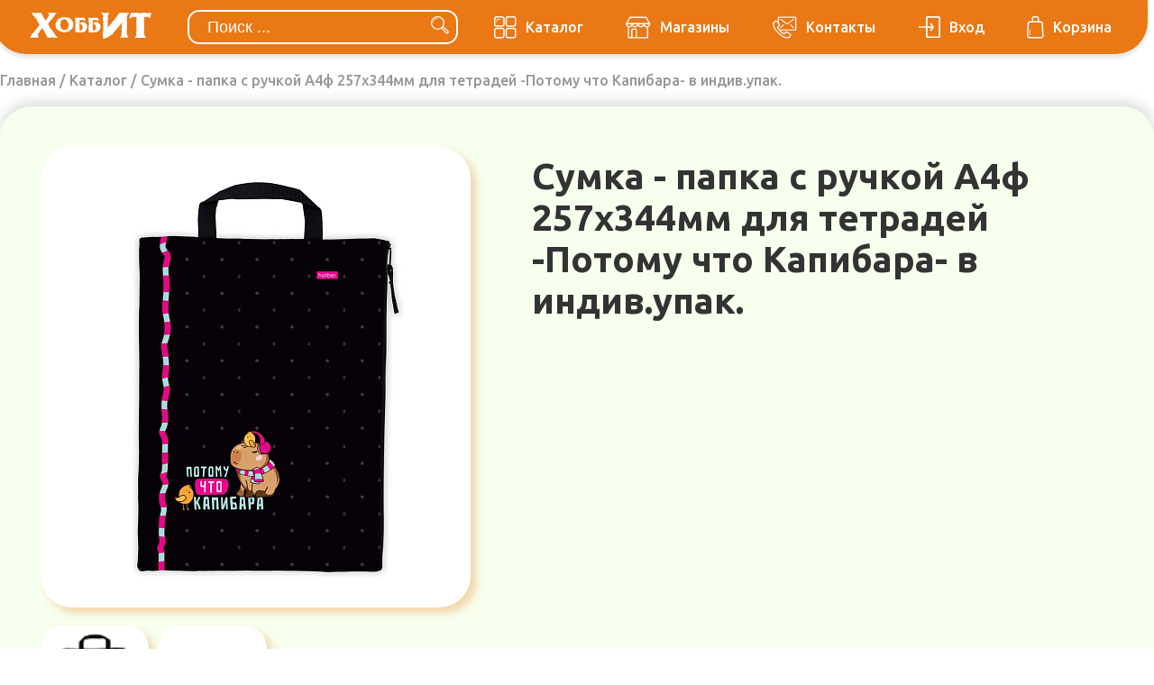

--- FILE ---
content_type: text/html; charset=UTF-8
request_url: https://hobbit39.ru/catalog/sumka-papka-s-ruchkoy-a4f-257kh344mm-dlya-tetradey-potomu-chto-kapibara-v-indiv-upak
body_size: 7802
content:
<!doctype html>
<html lang="ru">
<head>

    <link rel="apple-touch-icon-precomposed" href="apple-touch-favicon.png" />
    <link rel="shortcut icon" href="favicon.png" type="image/png" />
    <script type="text/javascript" src="https://ajax.googleapis.com/ajax/libs/jquery/1/jquery.min.js"></script>
    <meta http-equiv="Content-Type" content="text/html; charset=UTF-8" />
<meta name="description" content="Сумка - папка  с ручкой А4ф 257х344мм для тетрадей  -Потому что Капибара- в индив.упак.Купить с доставкой по всей Калининградской области. Сеть магазинов Хоббит - Игрушки для детей любого возраста. Доставка Курьером по Калининграду и почтой по всей России." />
<link href="/bitrix/cache/css/s1/Desctop_2022/page_80aae59a917e184dacee7754f6557f43/page_80aae59a917e184dacee7754f6557f43_v1.css?175491820424719" type="text/css"  rel="stylesheet" />
<link href="/bitrix/cache/css/s1/Desctop_2022/template_f52278f425ef8b9e63a1aa893121d62f/template_f52278f425ef8b9e63a1aa893121d62f_v1.css?17549181849293" type="text/css"  data-template-style="true" rel="stylesheet" />
<script>(window.BX||top.BX).message({"pull_server_enabled":"N","pull_config_timestamp":0,"shared_worker_allowed":"Y","pull_guest_mode":"N","pull_guest_user_id":0,"pull_worker_mtime":1753362595});(window.BX||top.BX).message({"PULL_OLD_REVISION":"Для продолжения корректной работы с сайтом необходимо перезагрузить страницу."});</script>

<script src="/bitrix/js/pull/protobuf/protobuf.min.js?170903420576433"></script>
<script src="/bitrix/js/pull/protobuf/model.min.js?170903420514190"></script>
<script src="/bitrix/js/main/core/core_promise.min.js?17090342072490"></script>
<script src="/bitrix/js/rest/client/rest.client.min.js?17090342069240"></script>
<script src="/bitrix/js/pull/client/pull.client.min.js?175336259549849"></script>


<script  src="/bitrix/cache/js/s1/Desctop_2022/page_c7daf97f624f127bf70f3323d74f4207/page_c7daf97f624f127bf70f3323d74f4207_v1.js?17549181861146"></script>

<script type="text/javascript">!function(){var t=document.createElement("script");t.type="text/javascript",t.async=!0,t.src='https://vk.com/js/api/openapi.js?173',t.onload=function(){VK.Retargeting.Init("VK-RTRG-1880916-g5Mex"),VK.Retargeting.Hit()},document.head.appendChild(t)}();</script><noscript><img src="https://vk.com/rtrg?p=VK-RTRG-1880916-g5Mex" style="position:fixed; left:-999px;" alt=""/></noscript>
    <title>Сумка - папка  с ручкой А4ф 257х344мм для тетрадей  -Потому что Капибара- в индив.упак.. Купить в Калининграде.</title>
</head>
<body>
<script src="/local/templates/Desctop_2022/js/window.js"></script>
<div class="black_block">
</div>
<script type="text/javascript" >
    (function(m,e,t,r,i,k,a){m[i]=m[i]||function(){(m[i].a=m[i].a||[]).push(arguments)};
        m[i].l=1*new Date();k=e.createElement(t),a=e.getElementsByTagName(t)[0],k.async=1,k.src=r,a.parentNode.insertBefore(k,a)})
    (window, document, "script", "https://mc.yandex.ru/metrika/tag.js", "ym");

    ym(32302124, "init", {
        clickmap:true,
        trackLinks:true,
        accurateTrackBounce:true,
        webvisor:true
    });
</script>    <div id="shapka">
        <div class="logo">
            <a href="/">
                <img src="/local/templates/Desctop_2022/img/svg_pics/logo.svg" alt="Лого Хоббит">
            </a>
        </div>
        <div class="search_line">
            <form method="get" action="/search.php">
                <input type="text" name="q" placeholder="Поиск ...">
                <div class="submit_block_button">
                    <input type="image" src="/local/templates/Desctop_2022/img/svg_pics/lupa.svg" name="submit">
                </div>

            </form>
        </div>
        <div class="menu_puncts">
            <a href="/catalog/">
                <div class="one_menu_item">
                    <div class="picture">
                        <img src="/local/templates/Desctop_2022/img/svg_pics/katalog.svg" alt="Каталог"/>
                    </div>
                    <div class="title">
                        Каталог
                    </div>
                </div>
            </a>
            <a href="/about/shops.php">
                <div class="one_menu_item">
                    <div class="picture">
                        <img src="/local/templates/Desctop_2022/img/svg_pics/shops.svg" alt="Магазины"/>
                    </div>
                    <div class="title">
                        Магазины
                    </div>
                </div>
            </a>
            <a href="/about/contacts.php">
                <div class="one_menu_item">
                    <div class="picture">
                        <img src="/local/templates/Desctop_2022/img/svg_pics/contacts.svg" alt="Контакты"/>
                    </div>
                    <div class="title">
                        Контакты
                    </div>
                </div>
            </a>
            <a href="/user/">
                <div class="one_menu_item">
                    <div class="picture">
                        <img src="/local/templates/Desctop_2022/img/svg_pics/Sign.svg" alt="Войти"/>
                    </div>
                    <div class="title">
                        Вход
                    </div>
                </div>
            </a>
            <a href="/cart/">
                <div class="one_menu_item">
                    <div class="picture basket_picture ">
                                                <img src="/local/templates/Desctop_2022/img/svg_pics/cart.svg" alt="Корзина"/>
                    </div>
                    <div class="title">
                        Корзина
                    </div>
                </div>
            </a>

        </div>

    </div>
    <div id="work_area">


        <script src="/js/fancybox-master/dist/jquery.fancybox.min.js"></script>
<div class="content">
            <script type="text/javascript" src="/js/slick/slick.min.js"></script>
            <div id="breadcumst">
        <ul>
            <li><a href="/">Главная</a></li>
            <li><a href="/catalog/">Каталог</a></li>
            <li>Сумка - папка  с ручкой А4ф 257х344мм для тетрадей  -Потому что Капибара- в индив.упак.</li>
        </ul>
    </div>
    <div class="item_content">
                <div id="pictures_block">
                        <div id="main_picture">

                                <a href="/upload/resize_cache/iblock/e39/800_600_1/4kyezhztvok4is0gacdzeego0nasvnxr.png" data-fancybox="images" data-caption="Сумка - папка  с ручкой А4ф 257х344мм для тетрадей  -Потому что Капибара- в индив.упак.">
                    <img src="/upload/resize_cache/iblock/e39/360_10000_1/4kyezhztvok4is0gacdzeego0nasvnxr.png" alt="Сумка - папка  с ручкой А4ф 257х344мм для тетрадей  -Потому что Капибара- в индив.упак.">
                </a>
            </div>

                                            <div class="more_pictures">
                                            <div class="one_more_pictures">
                            <a href="/upload/resize_cache/iblock/634/800_600_1/pfbtav6ljlcm8k9ju68mnju5h7sksscb.png" data-fancybox="images" data-caption="Сумка - папка  с ручкой А4ф 257х344мм для тетрадей  -Потому что Капибара- в индив.упак. Картинка">
                                <img src="/upload/resize_cache/iblock/634/116_90_1/pfbtav6ljlcm8k9ju68mnju5h7sksscb.png">
                            </a>
                        </div>
                

                                            <div class="one_more_pictures">
                            <a href="/upload/resize_cache/iblock/cab/800_600_1/n8xzy5l79ahh2klcpc47a4rw4f6gxl8s.png" data-fancybox="images" data-caption="Сумка - папка  с ручкой А4ф 257х344мм для тетрадей  -Потому что Капибара- в индив.упак. Картинка">
                                <img src="/upload/resize_cache/iblock/cab/116_90_1/n8xzy5l79ahh2klcpc47a4rw4f6gxl8s.png">
                            </a>
                        </div>
                

                                    </div>
                    </div>
        <div class="item_detail">
            <div class="title">
                <h1>Сумка - папка  с ручкой А4ф 257х344мм для тетрадей  -Потому что Капибара- в индив.упак.</h1>
            </div>
                    </div>
        <div class="clear"></div>
        <div class="description_blocks">
                        <div class="one_discription_block">
                <p class="title">
                    Описание
                </p>
                <div class="value">
                    <br />
Папка-сумка с ручкой предназначена для хранения и транспортировки документов, тетрадей и других мелких вещей. Вмещает в себя листы формата А4. Выполнена из высококачественного полиэстера. Прочная ручка для удобства переноски. Разнообразные дизайны подойдут как для детей, так и для взрослых. Тетради и документы всегда будут в порядке и ничего не потеряется. Размер: 257х344мм. Индивидуальная упаковка в пакет.<br />
Комплектация<br />
<br />
Сумка - 1 шт<br />
                </div>
            </div>
                        <div class="one_discription_block">
                <p class="title">
                    Характеристики
                </p>
                <div class="value">
                   <table>
                                                    <tr>
                                <td class="title">
                                    Артикул                                </td>
                                <td class="value">
                                                                                                                        <p>087269</p>
                                                                            
                                </td>
                            </tr>
                                                    <tr>
                                <td class="title">
                                    Категории                                </td>
                                <td class="value">
                                                                                                                                                                        <p><a href="/items/section_2774">Канцелярские товары</a></p>
                                                                                                                        
                                </td>
                            </tr>
                                           </table>

                </div>
            </div>
        </div>
        </div>
    </div>

</div>



<script>
    const ItemsInFavorite=["9736","||(SELECT 0x474a6a51 WHERE 4456=4456 AND 8192=9406)||","||(SELECT 0x57584474 WHERE 5611=5611 AND 9904=9904)||","||(SELECT 0x63716763 FROM DUAL WHERE 3741=3741 AND 6997=5409)||","||(SELECT 0x52487354 FROM DUAL WHERE 6018=6018 AND 9904=9904)||","+(SELECT 0x76637a6a WHERE 1681=1681 AND 1675=2336)+","+(SELECT 0x796f5956 WHERE 8449=8449 AND 9904=9904)+","=\" AND 2424=4878 AND \"=","=\" AND 9904=9904 AND \"=","-3059","1","1","||(SELECT 0x46774e4a WHERE 9037=9037 OR NOT 8650=2629)||","||(SELECT 0x47637a68 WHERE 7472=7472 OR NOT 7904=7904)||","||(SELECT 0x686e6a52 FROM DUAL WHERE 7422=7422 OR NOT 1965=9214)||","||(SELECT 0x6643694f FROM DUAL WHERE 3952=3952 OR NOT 7904=7904)||","+(SELECT 0x68464547 WHERE 8422=8422 OR NOT 4583=8622)+","+(SELECT 0x57715a42 WHERE 9654=9654 OR NOT 7904=7904)+","","4734","","8973","","qkxxq1qxqbq","=\" AND MAKE_SET(9461=7786,7786) AND \"=","=\" AND MAKE_SET(3169=3169,1816) AND \"=","1","1","=\" AND ELT(5140=2655,2655) AND \"=","=\" AND ELT(5906=5906,4157) AND \"=","1","1","=\" AND (8167=7413)*7413 AND \"=","=\" AND (1548=1548)*9123 AND \"=","1","1","","7018","","","2031","","0","2129","0","0","||(SELECT 0x4579566a WHERE 9569=9569 AND (SELECT 2*(IF((SELECT * FROM (SELECT CONCAT(0x716b787871,(SELECT (ELT(6890=6890,1))),0x7178716271,0x78))s), 8446744073709551610, 8446744073709551610))))||","||(SELECT 0x79786e48 FROM DUAL WHERE 8081=8081 AND (SELECT 2*(IF((SELECT * FROM (SELECT CONCAT(0x716b787871,(SELECT (ELT(6890=6890,1))),0x7178716271,0x78))s), 8446744073709551610, 8446744073709551610))))||","+(SELECT 0x6b464861 WHERE 7067=7067 AND (SELECT 2*(IF((SELECT * FROM (SELECT CONCAT(0x716b787871,(SELECT (ELT(6890=6890,1))),0x7178716271,0x78))s), 8446744073709551610, 8446744073709551610))))+","=\" AND (SELECT 2*(IF((SELECT * FROM (SELECT CONCAT(0x716b787871,(SELECT (ELT(6890=6890,1))),0x7178716271,0x78))s), 8446744073709551610, 8446744073709551610))) AND \"=","||(SELECT 0x6e47504e WHERE 8736=8736 OR (SELECT 2*(IF((SELECT * FROM (SELECT CONCAT(0x716b787871,(SELECT (ELT(9404=9404,1))),0x7178716271,0x78))s), 8446744073709551610, 8446744073709551610))))||","||(SELECT 0x67786758 FROM DUAL WHERE 2254=2254 OR (SELECT 2*(IF((SELECT * FROM (SELECT CONCAT(0x716b787871,(SELECT (ELT(9404=9404,1))),0x7178716271,0x78))s), 8446744073709551610, 8446744073709551610))))||","+(SELECT 0x54476e5a WHERE 3554=3554 OR (SELECT 2*(IF((SELECT * FROM (SELECT CONCAT(0x716b787871,(SELECT (ELT(9404=9404,1))),0x7178716271,0x78))s), 8446744073709551610, 8446744073709551610))))+","=\" OR (SELECT 2*(IF((SELECT * FROM (SELECT CONCAT(0x716b787871,(SELECT (ELT(9404=9404,1))),0x7178716271,0x78))s), 8446744073709551610, 8446744073709551610))) AND \"=","||(SELECT 0x79566c6b WHERE 1822=1822 AND EXP(~(SELECT * FROM (SELECT CONCAT(0x716b787871,(SELECT (ELT(6144=6144,1))),0x7178716271,0x78))x)))||","||(SELECT 0x48487242 FROM DUAL WHERE 7700=7700 AND EXP(~(SELECT * FROM (SELECT CONCAT(0x716b787871,(SELECT (ELT(6144=6144,1))),0x7178716271,0x78))x)))||","+(SELECT 0x4f536d43 WHERE 2475=2475 AND EXP(~(SELECT * FROM (SELECT CONCAT(0x716b787871,(SELECT (ELT(6144=6144,1))),0x7178716271,0x78))x)))+","=\" AND EXP(~(SELECT * FROM (SELECT CONCAT(0x716b787871,(SELECT (ELT(6144=6144,1))),0x7178716271,0x78))x)) AND \"=","||(SELECT 0x6d4e4b54 WHERE 7458=7458 OR EXP(~(SELECT * FROM (SELECT CONCAT(0x716b787871,(SELECT (ELT(1541=1541,1))),0x7178716271,0x78))x)))||","||(SELECT 0x78646d42 FROM DUAL WHERE 5986=5986 OR EXP(~(SELECT * FROM (SELECT CONCAT(0x716b787871,(SELECT (ELT(1541=1541,1))),0x7178716271,0x78))x)))||","+(SELECT 0x6e504761 WHERE 7656=7656 OR EXP(~(SELECT * FROM (SELECT CONCAT(0x716b787871,(SELECT (ELT(1541=1541,1))),0x7178716271,0x78))x)))+","=\" OR EXP(~(SELECT * FROM (SELECT CONCAT(0x716b787871,(SELECT (ELT(1541=1541,1))),0x7178716271,0x78))x)) AND \"=","||(SELECT 0x4e62534e WHERE 4825=4825 AND GTID_SUBSET(CONCAT(0x716b787871,(SELECT (ELT(3136=3136,1))),0x7178716271),3136))||","||(SELECT 0x57675344 FROM DUAL WHERE 6988=6988 AND GTID_SUBSET(CONCAT(0x716b787871,(SELECT (ELT(3136=3136,1))),0x7178716271),3136))||","+(SELECT 0x74555342 WHERE 4066=4066 AND GTID_SUBSET(CONCAT(0x716b787871,(SELECT (ELT(3136=3136,1))),0x7178716271),3136))+","=\" AND GTID_SUBSET(CONCAT(0x716b787871,(SELECT (ELT(3136=3136,1))),0x7178716271),3136) AND \"=","||(SELECT 0x71674562 WHERE 7069=7069 OR GTID_SUBSET(CONCAT(0x716b787871,(SELECT (ELT(8834=8834,1))),0x7178716271),8834))||","||(SELECT 0x77417a55 FROM DUAL WHERE 3005=3005 OR GTID_SUBSET(CONCAT(0x716b787871,(SELECT (ELT(8834=8834,1))),0x7178716271),8834))||","+(SELECT 0x4a565245 WHERE 2179=2179 OR GTID_SUBSET(CONCAT(0x716b787871,(SELECT (ELT(8834=8834,1))),0x7178716271),8834))+","=\" OR GTID_SUBSET(CONCAT(0x716b787871,(SELECT (ELT(8834=8834,1))),0x7178716271),8834) AND \"=","||(SELECT 0x436f676b WHERE 5587=5587 AND JSON_KEYS((SELECT CONVERT((SELECT CONCAT(0x716b787871,(SELECT (ELT(8649=8649,1))),0x7178716271)) USING utf8))))||","||(SELECT 0x787a6673 FROM DUAL WHERE 1125=1125 AND JSON_KEYS((SELECT CONVERT((SELECT CONCAT(0x716b787871,(SELECT (ELT(8649=8649,1))),0x7178716271)) USING utf8))))||","+(SELECT 0x4b4b6d45 WHERE 3709=3709 AND JSON_KEYS((SELECT CONVERT((SELECT CONCAT(0x716b787871,(SELECT (ELT(8649=8649,1))),0x7178716271)) USING utf8))))+","=\" AND JSON_KEYS((SELECT CONVERT((SELECT CONCAT(0x716b787871,(SELECT (ELT(8649=8649,1))),0x7178716271)) USING utf8))) AND \"=","||(SELECT 0x51426a52 WHERE 8346=8346 OR JSON_KEYS((SELECT CONVERT((SELECT CONCAT(0x716b787871,(SELECT (ELT(7967=7967,1))),0x7178716271)) USING utf8))))||","||(SELECT 0x756e5552 FROM DUAL WHERE 4622=4622 OR JSON_KEYS((SELECT CONVERT((SELECT CONCAT(0x716b787871,(SELECT (ELT(7967=7967,1))),0x7178716271)) USING utf8))))||","+(SELECT 0x64507448 WHERE 5015=5015 OR JSON_KEYS((SELECT CONVERT((SELECT CONCAT(0x716b787871,(SELECT (ELT(7967=7967,1))),0x7178716271)) USING utf8))))+","=\" OR JSON_KEYS((SELECT CONVERT((SELECT CONCAT(0x716b787871,(SELECT (ELT(7967=7967,1))),0x7178716271)) USING utf8))) AND \"=","||(SELECT 0x4b6f5468 WHERE 9566=9566 AND (SELECT 9778 FROM(SELECT COUNT(*),CONCAT(0x716b787871,(SELECT (ELT(9778=9778,1))),0x7178716271,FLOOR(RAND(0)*2))x FROM INFORMATION_SCHEMA.PLUGINS GROUP BY x)a))||","||(SELECT 0x6545704a FROM DUAL WHERE 7663=7663 AND (SELECT 9778 FROM(SELECT COUNT(*),CONCAT(0x716b787871,(SELECT (ELT(9778=9778,1))),0x7178716271,FLOOR(RAND(0)*2))x FROM INFORMATION_SCHEMA.PLUGINS GROUP BY x)a))||","+(SELECT 0x67426c57 WHERE 9617=9617 AND (SELECT 9778 FROM(SELECT COUNT(*),CONCAT(0x716b787871,(SELECT (ELT(9778=9778,1))),0x7178716271,FLOOR(RAND(0)*2))x FROM INFORMATION_SCHEMA.PLUGINS GROUP BY x)a))+","=\" AND (SELECT 9778 FROM(SELECT COUNT(*),CONCAT(0x716b787871,(SELECT (ELT(9778=9778,1))),0x7178716271,FLOOR(RAND(0)*2))x FROM INFORMATION_SCHEMA.PLUGINS GROUP BY x)a) AND \"=","||(SELECT 0x78746777 WHERE 9002=9002 OR (SELECT 6461 FROM(SELECT COUNT(*),CONCAT(0x716b787871,(SELECT (ELT(6461=6461,1))),0x7178716271,FLOOR(RAND(0)*2))x FROM INFORMATION_SCHEMA.PLUGINS GROUP BY x)a))||","||(SELECT 0x4541514e FROM DUAL WHERE 2794=2794 OR (SELECT 6461 FROM(SELECT COUNT(*),CONCAT(0x716b787871,(SELECT (ELT(6461=6461,1))),0x7178716271,FLOOR(RAND(0)*2))x FROM INFORMATION_SCHEMA.PLUGINS GROUP BY x)a))||","+(SELECT 0x70636853 WHERE 7991=7991 OR (SELECT 6461 FROM(SELECT COUNT(*),CONCAT(0x716b787871,(SELECT (ELT(6461=6461,1))),0x7178716271,FLOOR(RAND(0)*2))x FROM INFORMATION_SCHEMA.PLUGINS GROUP BY x)a))+","=\" OR (SELECT 6461 FROM(SELECT COUNT(*),CONCAT(0x716b787871,(SELECT (ELT(6461=6461,1))),0x7178716271,FLOOR(RAND(0)*2))x FROM INFORMATION_SCHEMA.PLUGINS GROUP BY x)a) AND \"=","||(SELECT 0x6a486c75 WHERE 4597=4597 AND EXTRACTVALUE(2162,CONCAT(0x5c,0x716b787871,(SELECT (ELT(2162=2162,1))),0x7178716271)))||","||(SELECT 0x6a4a6a67 FROM DUAL WHERE 1983=1983 AND EXTRACTVALUE(2162,CONCAT(0x5c,0x716b787871,(SELECT (ELT(2162=2162,1))),0x7178716271)))||","+(SELECT 0x5a676a57 WHERE 7653=7653 AND EXTRACTVALUE(2162,CONCAT(0x5c,0x716b787871,(SELECT (ELT(2162=2162,1))),0x7178716271)))+","=\" AND EXTRACTVALUE(2162,CONCAT(0x5c,0x716b787871,(SELECT (ELT(2162=2162,1))),0x7178716271)) AND \"=","||(SELECT 0x726c6f54 WHERE 7698=7698 OR EXTRACTVALUE(1063,CONCAT(0x5c,0x716b787871,(SELECT (ELT(1063=1063,1))),0x7178716271)))||","||(SELECT 0x79515064 FROM DUAL WHERE 8137=8137 OR EXTRACTVALUE(1063,CONCAT(0x5c,0x716b787871,(SELECT (ELT(1063=1063,1))),0x7178716271)))||","+(SELECT 0x55705646 WHERE 4268=4268 OR EXTRACTVALUE(1063,CONCAT(0x5c,0x716b787871,(SELECT (ELT(1063=1063,1))),0x7178716271)))+","=\" OR EXTRACTVALUE(1063,CONCAT(0x5c,0x716b787871,(SELECT (ELT(1063=1063,1))),0x7178716271)) AND \"=","||(SELECT 0x75514851 WHERE 1190=1190 AND UPDATEXML(9312,CONCAT(0x2e,0x716b787871,(SELECT (ELT(9312=9312,1))),0x7178716271),6219))||","||(SELECT 0x66764b41 FROM DUAL WHERE 9950=9950 AND UPDATEXML(9312,CONCAT(0x2e,0x716b787871,(SELECT (ELT(9312=9312,1))),0x7178716271),6219))||","+(SELECT 0x65665372 WHERE 2421=2421 AND UPDATEXML(9312,CONCAT(0x2e,0x716b787871,(SELECT (ELT(9312=9312,1))),0x7178716271),6219))+","=\" AND UPDATEXML(9312,CONCAT(0x2e,0x716b787871,(SELECT (ELT(9312=9312,1))),0x7178716271),6219) AND \"=","||(SELECT 0x727a686b WHERE 3342=3342 OR UPDATEXML(7118,CONCAT(0x2e,0x716b787871,(SELECT (ELT(7118=7118,1))),0x7178716271),9261))||","||(SELECT 0x515a554c FROM DUAL WHERE 1145=1145 OR UPDATEXML(7118,CONCAT(0x2e,0x716b787871,(SELECT (ELT(7118=7118,1))),0x7178716271),9261))||","+(SELECT 0x4a6e4b64 WHERE 1334=1334 OR UPDATEXML(7118,CONCAT(0x2e,0x716b787871,(SELECT (ELT(7118=7118,1))),0x7178716271),9261))+","=\" OR UPDATEXML(7118,CONCAT(0x2e,0x716b787871,(SELECT (ELT(7118=7118,1))),0x7178716271),9261) AND \"=","||(SELECT 0x49617254 WHERE 7091=7091 AND ROW(3252,1576)>(SELECT COUNT(*),CONCAT(0x716b787871,(SELECT (ELT(3252=3252,1))),0x7178716271,FLOOR(RAND(0)*2))x FROM (SELECT 1791 UNION SELECT 9226 UNION SELECT 8405 UNION SELECT 6942)a GROUP BY x))||","||(SELECT 0x64714a4c FROM DUAL WHERE 5304=5304 AND ROW(3252,1576)>(SELECT COUNT(*),CONCAT(0x716b787871,(SELECT (ELT(3252=3252,1))),0x7178716271,FLOOR(RAND(0)*2))x FROM (SELECT 1791 UNION SELECT 9226 UNION SELECT 8405 UNION SELECT 6942)a GROUP BY x))||","+(SELECT 0x7a435772 WHERE 6523=6523 AND ROW(3252,1576)>(SELECT COUNT(*),CONCAT(0x716b787871,(SELECT (ELT(3252=3252,1))),0x7178716271,FLOOR(RAND(0)*2))x FROM (SELECT 1791 UNION SELECT 9226 UNION SELECT 8405 UNION SELECT 6942)a GROUP BY x))+","=\" AND ROW(3252,1576)>(SELECT COUNT(*),CONCAT(0x716b787871,(SELECT (ELT(3252=3252,1))),0x7178716271,FLOOR(RAND(0)*2))x FROM (SELECT 1791 UNION SELECT 9226 UNION SELECT 8405 UNION SELECT 6942)a GROUP BY x) AND \"=","||(SELECT 0x7058564e WHERE 7435=7435 OR ROW(4675,4661)>(SELECT COUNT(*),CONCAT(0x716b787871,(SELECT (ELT(4675=4675,1))),0x7178716271,FLOOR(RAND(0)*2))x FROM (SELECT 7481 UNION SELECT 5709 UNION SELECT 7955 UNION SELECT 7303)a GROUP BY x))||","||(SELECT 0x416a544d FROM DUAL WHERE 5251=5251 OR ROW(4675,4661)>(SELECT COUNT(*),CONCAT(0x716b787871,(SELECT (ELT(4675=4675,1))),0x7178716271,FLOOR(RAND(0)*2))x FROM (SELECT 7481 UNION SELECT 5709 UNION SELECT 7955 UNION SELECT 7303)a GROUP BY x))||","+(SELECT 0x4d446a45 WHERE 8069=8069 OR ROW(4675,4661)>(SELECT COUNT(*),CONCAT(0x716b787871,(SELECT (ELT(4675=4675,1))),0x7178716271,FLOOR(RAND(0)*2))x FROM (SELECT 7481 UNION SELECT 5709 UNION SELECT 7955 UNION SELECT 7303)a GROUP BY x))+","=\" OR ROW(4675,4661)>(SELECT COUNT(*),CONCAT(0x716b787871,(SELECT (ELT(4675=4675,1))),0x7178716271,FLOOR(RAND(0)*2))x FROM (SELECT 7481 UNION SELECT 5709 UNION SELECT 7955 UNION SELECT 7303)a GROUP BY x) AND \"=","1","qkxxq1qxqbq","0","0","0","1053733","173223","394938","172407","286587","0","and(select 1 from(select count(*),concat((select concat(CHAR(52),CHAR(67),CHAR(117),CHAR(49),CHAR(88),CHAR(68),CHAR(50),CHAR(112),CHAR(113),CHAR(111),CHAR(110)) from information_schema.tables limit 0,1),floor(rand(0)*2))x from information_schema.tables group by x)a)and","(select 1 and row(1,1)>(select count(*),concat(concat(CHAR(52),CHAR(67),CHAR(117),CHAR(49),CHAR(88),CHAR(68),CHAR(50),CHAR(112),CHAR(113),CHAR(111),CHAR(110)),floor(rand()*2))x from (select 1 union select 2)a group by x limit 1))","+(select convert(int,CHAR(52)+CHAR(67)+CHAR(117)+CHAR(49)+CHAR(88)+CHAR(68)+CHAR(50)+CHAR(112)+CHAR(113)+CHAR(111)+CHAR(110)) FROM syscolumns)+","+convert(int,CHAR(52)+CHAR(67)+CHAR(117)+CHAR(49)+CHAR(88)+CHAR(68)+CHAR(50)+CHAR(112)+CHAR(113)+CHAR(111)+CHAR(110))+","and(select 1 from(select count(*),concat((select concat(CHAR(52),CHAR(67),CHAR(117),CHAR(68),CHAR(79),CHAR(52),CHAR(50),CHAR(50),CHAR(82),CHAR(76),CHAR(109)) from information_schema.tables limit 0,1),floor(rand(0)*2))x from information_schema.tables group by x)a)and","(select 1 and row(1,1)>(select count(*),concat(concat(CHAR(52),CHAR(67),CHAR(117),CHAR(68),CHAR(79),CHAR(52),CHAR(50),CHAR(50),CHAR(82),CHAR(76),CHAR(109)),floor(rand()*2))x from (select 1 union select 2)a group by x limit 1))","+(select convert(int,CHAR(52)+CHAR(67)+CHAR(117)+CHAR(68)+CHAR(79)+CHAR(52)+CHAR(50)+CHAR(50)+CHAR(82)+CHAR(76)+CHAR(109)) FROM syscolumns)+","+convert(int,CHAR(52)+CHAR(67)+CHAR(117)+CHAR(68)+CHAR(79)+CHAR(52)+CHAR(50)+CHAR(50)+CHAR(82)+CHAR(76)+CHAR(109))+","835682","490233","115456","1","1","1","0","1","-7964","1","1","1","1","1","qvjkq1qvjbq","1","1","1","qvjkq1qvjbq","1","1","1","1","1","1","1","0","and(select 1 from(select count(*),concat((select concat(CHAR(52),CHAR(67),CHAR(117),CHAR(109),CHAR(116),CHAR(102),CHAR(119),CHAR(111),CHAR(87),CHAR(71),CHAR(85)) from information_schema.tables limit 0,1),floor(rand(0)*2))x from information_schema.tables group by x)a)and","(select 1 and row(1,1)>(select count(*),concat(concat(CHAR(52),CHAR(67),CHAR(117),CHAR(109),CHAR(116),CHAR(102),CHAR(119),CHAR(111),CHAR(87),CHAR(71),CHAR(85)),floor(rand()*2))x from (select 1 union select 2)a group by x limit 1))","+(select convert(int,CHAR(52)+CHAR(67)+CHAR(117)+CHAR(109)+CHAR(116)+CHAR(102)+CHAR(119)+CHAR(111)+CHAR(87)+CHAR(71)+CHAR(85)) FROM syscolumns)+","+convert(int,CHAR(52)+CHAR(67)+CHAR(117)+CHAR(109)+CHAR(116)+CHAR(102)+CHAR(119)+CHAR(111)+CHAR(87)+CHAR(71)+CHAR(85))+","and(select 1 from(select count(*),concat((select concat(CHAR(52),CHAR(67),CHAR(117),CHAR(56),CHAR(120),CHAR(76),CHAR(68),CHAR(87),CHAR(117),CHAR(114),CHAR(106)) from information_schema.tables limit 0,1),floor(rand(0)*2))x from information_schema.tables group by x)a)and","(select 1 and row(1,1)>(select count(*),concat(concat(CHAR(52),CHAR(67),CHAR(117),CHAR(56),CHAR(120),CHAR(76),CHAR(68),CHAR(87),CHAR(117),CHAR(114),CHAR(106)),floor(rand()*2))x from (select 1 union select 2)a group by x limit 1))","+(select convert(int,CHAR(52)+CHAR(67)+CHAR(117)+CHAR(56)+CHAR(120)+CHAR(76)+CHAR(68)+CHAR(87)+CHAR(117)+CHAR(114)+CHAR(106)) FROM syscolumns)+","+convert(int,CHAR(52)+CHAR(67)+CHAR(117)+CHAR(56)+CHAR(120)+CHAR(76)+CHAR(68)+CHAR(87)+CHAR(117)+CHAR(114)+CHAR(106))+","522608","490255","46256","77263","454385","1046983","1068523","293112","532049","542969","829978","187755","527915","33246","36522","35679","37937","1059362","84976","529511","999354","839913","584741","972112","649232","1024339","581469","588496","588496","1118347","582911","590840","0","and(select 1 from(select count(*),concat((select concat(CHAR(52),CHAR(67),CHAR(117),CHAR(113),CHAR(108),CHAR(115),CHAR(86),CHAR(74),CHAR(50),CHAR(78),CHAR(113)) from information_schema.tables limit 0,1),floor(rand(0)*2))x from information_schema.tables group by x)a)and","(select 1 and row(1,1)>(select count(*),concat(concat(CHAR(52),CHAR(67),CHAR(117),CHAR(113),CHAR(108),CHAR(115),CHAR(86),CHAR(74),CHAR(50),CHAR(78),CHAR(113)),floor(rand()*2))x from (select 1 union select 2)a group by x limit 1))","+(select convert(int,CHAR(52)+CHAR(67)+CHAR(117)+CHAR(113)+CHAR(108)+CHAR(115)+CHAR(86)+CHAR(74)+CHAR(50)+CHAR(78)+CHAR(113)) FROM syscolumns)+","+convert(int,CHAR(52)+CHAR(67)+CHAR(117)+CHAR(113)+CHAR(108)+CHAR(115)+CHAR(86)+CHAR(74)+CHAR(50)+CHAR(78)+CHAR(113))+","and(select 1 from(select count(*),concat((select concat(CHAR(52),CHAR(67),CHAR(117),CHAR(75),CHAR(70),CHAR(118),CHAR(74),CHAR(111),CHAR(71),CHAR(111),CHAR(56)) from information_schema.tables limit 0,1),floor(rand(0)*2))x from information_schema.tables group by x)a)and","(select 1 and row(1,1)>(select count(*),concat(concat(CHAR(52),CHAR(67),CHAR(117),CHAR(75),CHAR(70),CHAR(118),CHAR(74),CHAR(111),CHAR(71),CHAR(111),CHAR(56)),floor(rand()*2))x from (select 1 union select 2)a group by x limit 1))","+(select convert(int,CHAR(52)+CHAR(67)+CHAR(117)+CHAR(75)+CHAR(70)+CHAR(118)+CHAR(74)+CHAR(111)+CHAR(71)+CHAR(111)+CHAR(56)) FROM syscolumns)+","+convert(int,CHAR(52)+CHAR(67)+CHAR(117)+CHAR(75)+CHAR(70)+CHAR(118)+CHAR(74)+CHAR(111)+CHAR(71)+CHAR(111)+CHAR(56))+","840219","1181216","962151","40267","410568","526038","8096","-6889","1","1","9103","8355","qbpzq1qjpkq","1","1","1","1","1","","2493","6102","0","6716","1","qbpzq1qjpkq","0","0","0","1","1","1","588686","588735","632398","619651","1295645","604916","522276","522280","626752","1335569","1313142","1298798","517739","91247","1278309","43162","1379637","592167","607437","1259500","987703","546619","1156130","1157447","946051","613068","544069","689575","987718","1119418","571861","616219","598069","0","and(select 1 from(select count(*),concat((select concat(CHAR(52),CHAR(67),CHAR(117),CHAR(101),CHAR(106),CHAR(88),CHAR(88),CHAR(90),CHAR(86),CHAR(48),CHAR(69)) from information_schema.tables limit 0,1),floor(rand(0)*2))x from information_schema.tables group by x)a)and","(select 1 and row(1,1)>(select count(*),concat(concat(CHAR(52),CHAR(67),CHAR(117),CHAR(101),CHAR(106),CHAR(88),CHAR(88),CHAR(90),CHAR(86),CHAR(48),CHAR(69)),floor(rand()*2))x from (select 1 union select 2)a group by x limit 1))","+(select convert(int,CHAR(52)+CHAR(67)+CHAR(117)+CHAR(101)+CHAR(106)+CHAR(88)+CHAR(88)+CHAR(90)+CHAR(86)+CHAR(48)+CHAR(69)) FROM syscolumns)+","+convert(int,CHAR(52)+CHAR(67)+CHAR(117)+CHAR(101)+CHAR(106)+CHAR(88)+CHAR(88)+CHAR(90)+CHAR(86)+CHAR(48)+CHAR(69))+","and(select 1 from(select count(*),concat((select concat(CHAR(52),CHAR(67),CHAR(117),CHAR(86),CHAR(79),CHAR(52),CHAR(78),CHAR(74),CHAR(118),CHAR(103),CHAR(77)) from information_schema.tables limit 0,1),floor(rand(0)*2))x from information_schema.tables group by x)a)and","(select 1 and row(1,1)>(select count(*),concat(concat(CHAR(52),CHAR(67),CHAR(117),CHAR(86),CHAR(79),CHAR(52),CHAR(78),CHAR(74),CHAR(118),CHAR(103),CHAR(77)),floor(rand()*2))x from (select 1 union select 2)a group by x limit 1))","+(select convert(int,CHAR(52)+CHAR(67)+CHAR(117)+CHAR(86)+CHAR(79)+CHAR(52)+CHAR(78)+CHAR(74)+CHAR(118)+CHAR(103)+CHAR(77)) FROM syscolumns)+","+convert(int,CHAR(52)+CHAR(67)+CHAR(117)+CHAR(86)+CHAR(79)+CHAR(52)+CHAR(78)+CHAR(74)+CHAR(118)+CHAR(103)+CHAR(77))+","1278309","1278309","91247","91247","43162","43162","1268741","1268739","1241773","1174281","1174271","1268744","1268738","1268737","1268736","1174272","1305741","1296833","1368525","1368524","1230479","1268743","1138050","1174278","1050244","517074","391393","391413","484825","578641","904517","517083","1339645","575255","1049027","1389533","647741","38369","533643","561884","658718","76045","615156","565912","32415","761868","1068483","703976","634602","410572","1137193","1163888","111918","1389532","1271172","1280832","460866","723448","1280833","1271173","1119394","1132003","1053755","76248","302129","1389939","1213426","1213427","1213425","1300861","1221177","1310220","252427","1346385","1341378","1183930","616224","1365743","507430","1068483","883814","1278285","703976","1264703","634602","1319856","410572","1035724","1137193","527346","1163888","30918","111918","405633","1389532","405632","1271172","883816","1280832","860131","460866","381171","723448","381173","1280833","883831","1271173","1055565","1119394","391437","1132003","381176","1053755","571870","1166111","76248","1020007","302129","769981","1389939","1058274","271513","1325893","1360693","1360692","614348","427122","427124","703973","579021","703975","868771","123233","603521","501348","1042579","1042580","804350","41649","530663","1349684","973725","973726","1212484","1389060","435537","597502","111914","111915","111916","1309293","1309300","1053754","76976","1352096","34466","43736","1041156","33901","1389943","1329591","1329592","592545","947283","522227","522221","947262","835686","1010116","502844","828274","502840","828275","828273","1383089","1359870","866337","1010115","1359868","615152","77088","1172182","1163888","616449","846477","111972","999309","524040","590992","1070930","723389","35440","578744","1206429","920160","920162","947274","1041159","1041160","131640","172883","304821","692474","172162","173140","403069","353315","232982","173141","172746","8482","-8946","1","1","5984","5738","qzbxq1qkvxq","1","1","1","1","1","","1844","7302","0","2845","1","qzbxq1qkvxq","0","0","0","576895","1"];
    const ItemsInBasket=[];
    change_button(ItemsInBasket,ItemsInFavorite);

    function change_button (ItemsInBasket,ItemsInFavorite) {
        $(".button_in_basket").each((i,elem)=> {
                const id = $(elem).attr("id");
                const idd = id.replace(/[^0-9]/g, "");
                if (ItemsInBasket.includes(idd)) {
                    $("#" + id + " .add_to_basket").remove();
                    $("#" + id + " .in_basket").show();
                }
            }
        )
    }
</script>
</div>
<footer>
    <div class="content">
        <div id="footer">
            <div class="left_block">
                <div class="logo">
                    <a href="/">
                        <img src="/local/templates/Desctop_2022/img/svg_pics/logo.svg" alt="Лого Хоббит">
                    </a>
                </div>
                <div class="menu_puncts">
                    <div class="one_menu_item">
                        <div class="picture">
                            <img src="/local/templates/Desctop_2022/img/svg_pics/phone.svg" alt="Телефон"/>
                        </div>
                        <div class="title">
                            +7 (4012) 92 63 00                        </div>
                    </div>
                    <a href="viber://pa?chatURI=hobbit39ru">
                    <div class="one_menu_item">
                       
                    </div>
                    </a>
                    <div class="one_menu_item">

                        <div class="picture">
                            <img src="/local/templates/Desctop_2022/img/svg_pics/clock.svg" alt="Режим работы"/>
                        </div>
                        <div class="title">
                            Ежедневно. с 10.00 до 19.00                        </div>
                    </div>
                </div>
            </div>
            <div class="right_block">
                <div class="polosa">
            </div>
            <div class="menu_block">
                <div class="one_menu_item">
                    <a href="/catalog/">Каталог товаров</a>
                </div>
                <div class="one_menu_item">
                    <a href="/about/delivery.php">Доставка и оплата</a>
                </div>
                <div class="one_menu_item">
                    <a href="/about/shops.php">Магазины</a>
                </div>
                <div class="one_menu_item">
                    <a href="/about/personal.php">Персональные данные</a>
                </div>
                <div class="one_menu_item">
                    <a href="/about/contacts.php">Контакты</a>
                </div>
                <div class="one_menu_item">
                    <a href="/about/return.php">Возврат товара</a>
                </div>

                <div class="one_menu_item">
                    <a href="/about/rekvezity.php">Реквизиты</a>
                </div>
                <div class="one_menu_item">
                    <a href="/callback/"> Оставь отзыв!</a>
                </div>
            </div>
            <div class="clear">
            <div class="social_blocks">
                <a href="https://vk.com/hobbit39" target="_blank">
                    <div class="one_menu_item">
                        <img src="/local/templates/Desctop_2022/img/svg_pics/vc.svg" alt="Мы в VK"/>
                    </div>
                </a>
                <a href="https://pyramida.info/" target="_blank">
                    <div class="one_menu_item">
                        <img src="/local/templates/Desctop_2022/img/png_pics/pyramida_logo.png" alt="ММЦ Пирамида"/>
                        <p>
                            ММЦ "Пирамида"
                        </p>
                    </div>
                </a>
            </div>
        </div>

        </div>
        </div>
    </div>
</footer>
</body>



--- FILE ---
content_type: text/css
request_url: https://hobbit39.ru/bitrix/cache/css/s1/Desctop_2022/template_f52278f425ef8b9e63a1aa893121d62f/template_f52278f425ef8b9e63a1aa893121d62f_v1.css?17549181849293
body_size: 2319
content:


/* Start:/local/templates/Desctop_2022/template_styles.css?17090342129133*/
@charset "utf-8";
@import url('https://fonts.googleapis.com/css2?family=Ubuntu:wght@300;500;700&display=swap');
*,
*::before,
*::after {
    box-sizing: border-box;
    padding: 0;
    margin: 0;
    border: 0;
    -webkit-appearance: none;
}
p {
    text-shadow: none;
}
a {
    text-shadow: none!important;
    text-decoration: none;
}
a, a:focus, a:hover, a:visited {
    color: inherit;
}
a:not([class]) {
    text-decoration-skip-ink: auto;
}
a:not([class]) {
    text-decoration-skip-ink: auto;
}
.clear {
    clear: both;
}

html,body {
    margin:0;
    padding:0;
    font-family: 'Ubuntu', sans-serif;
    overflow: auto;
    height: 100%;
    color: #595959;
    position: relative;
}
body {
    display: flex;
    flex-direction: column;
}
.black_block {
    position: fixed;
    width: 100%;
    height: 100%;
    background-color: black;
    opacity: 0.5;
    display: none;
    z-index: 9;
}
.window {
    position: fixed;
    top: 50%;
    left: 50%;
    background-color: white;
    border-radius: 5px;
    display: none;
    overflow: hidden;
    z-index: 10;
}
.pop-up_window {
    display: none;
}

.content, .work_area {

    background-color: transparent;
    width: 1280px;
    margin-left: auto;
    margin-right: auto;


}
#shapka {
    position: fixed;
    width: 1280px;
    height: 60px;
    left: calc(50% - 647px);
    top: 0px;
    background: #E97815;
    box-shadow: 0px 4.33818px 4.33818px rgba(0, 0, 0, 0.1);
    border-radius: 0px 0px 35.9544px 35.9544px;
    z-index: 3;
    display: flex;
    flex-direction: row;
    justify-content: flex-start;
    align-items: center;
    padding: 0 40px;
    flex: 1
}

#shapka .logo img {
    width: 135px;
}

#shapka .search_line {
    width: 300px;
    height: 38px;
    margin-left: 40px;
    flex: 0;
    position: relative;
    box-sizing: border-box;
}
#shapka .search_line .submit_block_button {
    position: absolute;
    top: 5px;
    right: 10px;
}
#shapka .search_line .submit_block_button img {
    height: 30px;
}

#shapka .search_line input[type=text] {
    width: 300px;
    height: 38px;
    border: 2px solid #FFFFFF;
    border-radius: 13px;
    padding: 0 20px;
    background-color: #E97815;
    color: white!important;
    font-size: 1.1em;
    outline: 0;
    outline-offset: 0;
    box-sizing: border-box;
}

#shapka .search_line input[type=text]::placeholder {
    color: white!important;
}
#shapka .search_line input[type=text]:active, :hover, :focus {
    outline: 0;
    outline-offset: 0;
}

#shapka .search_line div {
    color: white;
    font-weight: 700;
    font-size: 16px;
    line-height: 33px;
    flex: 1;
}


#shapka .menu_puncts {
    height: 38px;
    margin-left: 40px;
    justify-self: flex-end;
    flex: 2;
    display: flex;
    justify-content: space-between;
    align-items: center;
}

 #shapka .menu_puncts .one_menu_item {
    display: flex;
    cursor: pointer;
}
 #shapka .menu_puncts .one_menu_item .picture {
    display: flex;
    align-items: center;
}

#shapka .menu_puncts .one_menu_item .picture.basket_picture {
    position: relative;
}
#shapka .menu_puncts .one_menu_item .picture.basket_picture.animate {
    animation: basket_animate 2s;
    animation-iteration-count: infinite;
    transition: rotate 500ms;
}
@keyframes basket_animate {
    from {
        transform: rotate(0deg);
    }
    25% {
        transform: rotate(10deg);
    }

    75% {
        transform: rotate(-10deg);

    }

    to {
        transform: rotate(0deg);
    }
}
h1 {
    color: #E97815;
    font-weight: 700;
    font-size: 40px;
    padding: 10px 0;
}

#shapka .menu_puncts .one_menu_item  #basket_count_circle {
    position: absolute;
    bottom: 0px;
    right: -7px;
    background: #FFFFFF;
    border-radius: 50%;
    width: 16px;
    height: 16px;
    color: #E97815;
    text-align: center;
    font-size: 12px;

}
 #shapka .menu_puncts .one_menu_item .picture img {
    height: 25px;
}
 #shapka .menu_puncts .one_menu_item .title {
    color: white;
    padding-left: 10px;
    font-weight: 500;
    font-size: 16px;
    line-height: 36px;
}
#work_area {
    width: 100%;
    padding-top: 60px;
    flex: 2;
}
footer {
    width: 100%;
    background: #E97815;
    flex: 0;
    padding:40px 0;
}
#footer {
    display: flex;
}

#footer .left_block a img {
    width: 180px;
}
#footer .left_block {
    width: 500px;
}

#footer .left_block .menu_puncts {
    display: flex;
    flex-direction: column;
    justify-content: flex-start;
    margin-top: 20px;
}

#footer .left_block .menu_puncts .one_menu_item {
    margin: 5px 0;
    display: flex;

}
#footer .left_block .menu_puncts .one_menu_item .picture {
    display: flex;
    align-items: center;
}
#footer .left_block .menu_puncts .one_menu_item .picture img {
    width: 21px;
}
#footer .left_block .menu_puncts .one_menu_item .title {
    color: white;
    padding-left: 10px;
    font-weight: 500;
    font-size: 16px;
    line-height: 36px;
}
#footer .right_block {
    width: 750px;
    padding: 20px 0 0 0;

}
#footer .right_block .polosa {
    width: 100%;
    height: 3px;
    background-color: white;
}
#footer .right_block .menu_block {
    margin-top: 30px;
}

#footer .right_block .menu_block .one_menu_item a {
    color: white;
    font-size: 0.9em;
}
#footer .right_block .menu_block .one_menu_item {
    display: inline-block;
    width: 180px;
}
#footer .right_block .social_blocks {
    padding-top: 40px;
    display: flex;
    justify-content: flex-end;
}
#footer .right_block .social_blocks .one_menu_item {
    float: left;
    display: flex;
    align-items: center;
    margin-left: 20px;
    color: white;
}
#footer .right_block .social_blocks .one_menu_item img {
    height: 27px;
}
.button {
    padding: 5px 8px 7px 8px;
    text-align: center;
    color: white;
    border-radius: 4px;
    font-size: 14px;
    line-height: 15px;
    white-space: nowrap;
    cursor: pointer;
    user-select: none;
}
a.button, a.button:focus, a.button:hover, a.button:visited {
    color: white;
}
.large_button {
    padding: 10px 20px;
    font-size: 16px;
}
.button img {
    display: inline;
    vertical-align:middle;
    margin-left: 10px;
    height: 17px;
}
.large_button img  {
    height: 25px;
}

.orange_button {
    background: #fb8416;
}
.orange_button:hover {
    background: #E97815;
}
.green_button {
    background: #8CC443;
}
.green_button:hover {
    background: #a3dc4d;
}
.red_button {
    background: #FD3030;
}
.red_button:hover {
    background: #fa4545;
}
.preloader-5 {
    display: block;
    position: relative;
    width: 150px;
    height: 150px;
    margin: 30px auto;
    border-radius: 50%;
    border: 3px solid transparent;
    border-top-color: #337AB7;
    animation: preloader-5-spin 2s linear infinite;
}
.preloader-5:before {
    content: "";
    position: absolute;
    top: 5px;
    left: 5px;
    right: 5px;
    bottom: 5px;
    border-radius: 50%;
    border: 3px solid transparent;
    border-top-color: #BFE2FF;
    animation: preloader-5-spin 3s linear infinite;
}
.preloader-5:after {
    content: "";
    position: absolute;
    top: 15px;
    left: 15px;
    right: 15px;
    bottom: 15px;
    border-radius: 50%;
    border: 3px solid transparent;
    border-top-color: #337AB7;
    animation: preloader-5-spin 1.5s linear infinite;
}
@keyframes preloader-5-spin {
    0%   {
        transform: rotate(0deg);
    }
    100% {
        transform: rotate(360deg);
    }
}
#breadcumst {
    margin: 20px 0;
}
#breadcumst ul {
    list-style-type: none;
}

#breadcumst ul li {
    display: inline;
    color: rgba(51, 51, 51, 0.51);
}


#breadcumst ul li+li:before {
    content: " / "
}

#breadcumst ul li a {
    color: rgba(51, 51, 51, 0.51);
}

#breadcumst ul li a:hover {
    text-decoration: none;
}

.window .window_cancel {
    text-align: right;
    padding: 10px 10px 0 0;
    height: 22px;
}
.window .window_cancel img {
    cursor: pointer;
}

.window .window_content {
    padding: 0 30px 30px 0px;
}

.default_input_text, .default_area_text {
    border: 1px solid #E97815;
    border-radius: 15px;
    font-weight: 400;
    font-size: 16px;
    line-height: 23px;
    color: #333333;
    width: 100%;
    padding: 5px 10px;
}
.default_link {
    text-decoration: underline;
}
.white_block {
    padding-bottom: 30px;
}
#map {
    z-index: 10;
}
.radio_box {
    width: 16px;
    height: 16px;
    background-repeat: no-repeat;
    background-image: url('/img/radio.png');
    display: inline-block;
    margin-right: 10px;
}

.radio_box:not(.radio_box_checked):hover {
    background-image: url('/img/radio_hover.png');
}

.radio_box_checked {
    background-image: url('/img/radio_checked.png');
}
/* End */
/* /local/templates/Desctop_2022/template_styles.css?17090342129133 */


--- FILE ---
content_type: application/javascript; charset=UTF-8
request_url: https://hobbit39.ru/bitrix/cache/js/s1/Desctop_2022/page_c7daf97f624f127bf70f3323d74f4207/page_c7daf97f624f127bf70f3323d74f4207_v1.js?17549181861146
body_size: 540
content:

; /* Start:"a:4:{s:4:"full";s:91:"/local/templates/Desctop_2022/components/hobbit2017/detail/.default/script.js?1709034212770";s:6:"source";s:77:"/local/templates/Desctop_2022/components/hobbit2017/detail/.default/script.js";s:3:"min";s:0:"";s:3:"map";s:0:"";}"*/
function add_to_basket_in_cart (id) {
    $("#button-"+id+" .add_to_basket").remove();
    $("#button-"+id+" .loader").show();
    $.get("/ajax/addtobasket_clear.php?id="+id, function (data) {
        $("#button-"+id+" .loader").remove();
        $("#button-"+id+" .in_basket").show();

        const c=1+Number($("#basket_count_circle").text());
        $("#basket_count_circle").text(c);
        $(".footer_menu_item.basket_menu_item").addClass("animation_basket")
    })
}

function chose_deliver (id, item=false) {
    if (id===100) {
        window.location.href="/catalog/pick_up_in_the_store.php?item="+item+"&nal=1";

    } else {
        $("#delivers_form input[name=delivers_type]").val(id);
        $("#delivers_form").submit();
    }
}

/* End */
;; /* /local/templates/Desctop_2022/components/hobbit2017/detail/.default/script.js?1709034212770*/


--- FILE ---
content_type: image/svg+xml
request_url: https://hobbit39.ru/local/templates/Desctop_2022/img/svg_pics/logo.svg
body_size: 6113
content:
<svg width="98" height="21" viewBox="0 0 98 21" fill="none" xmlns="http://www.w3.org/2000/svg">
<path d="M0 19.9922C0.554334 19.3768 1.03728 18.7006 1.43964 17.9767C1.66999 17.3384 1.59321 17.2376 2.22665 16.7482C3.09909 15.8991 3.91806 14.9968 4.67884 14.0464L5.03395 13.8545C5.03395 13.8545 5.03395 13.3746 5.12513 13.293C5.21631 13.2114 7.08784 10.9848 7.08784 10.9848C7.08784 10.9848 7.93243 10.025 7.90364 9.77549C7.87485 9.52596 5.59061 6.21957 5.47544 5.93645C5.36027 5.65332 5.2643 5.37978 5.53783 5.20703C5.81136 5.03427 6.4496 4.68396 6.14248 4.54959C5.83535 4.41522 5.18272 5.07266 4.8612 4.83752C4.52958 4.51939 4.23057 4.16894 3.96862 3.79138C3.66149 3.44586 3.60871 2.96118 3.2392 2.60607C2.86969 2.25096 2.23145 2.18377 2.23145 1.77588C2.23145 1.36798 2.4378 1.20482 2.15467 0.979272C1.87154 0.753728 0.892579 0.197066 0.892579 0.197066L8.98337 0.149078C8.98337 0.149078 9.78957 1.17122 9.91434 1.2864C10.0391 1.40157 9.82317 1.85746 10.0151 1.93424C10.2071 2.01102 10.3222 1.89585 10.3846 2.29415C10.447 2.69245 11.8243 4.80393 11.8771 4.94309C11.9298 5.08226 12.3905 5.50455 12.261 5.67251C12.1314 5.84047 12.7408 6.40673 12.7408 6.40673L14.718 3.85856C14.7641 3.56917 14.8599 3.28993 15.0011 3.03316C15.1402 2.8988 14.8763 2.41892 15.0491 2.33734C15.2904 2.24498 15.4865 2.06264 15.5961 1.82866C15.7113 1.52154 15.5338 1.22881 15.1163 0.820912C14.6988 0.413013 14.1325 0.129883 14.2573 0.129883L22.0121 0.158676C22.0121 0.158676 20.155 1.79027 19.8191 2.50529C19.5317 3.0922 19.1598 3.63382 18.7154 4.1129C18.461 4.39123 17.8996 5.41337 17.5445 5.7205C17.1893 6.02762 16.4791 6.43072 16.316 6.99218C16.1528 7.55364 14.6556 8.91171 14.6556 8.91171L16.316 11.9686C16.316 11.9686 16.0328 12.578 16.316 12.6068C16.5612 12.6465 16.8011 12.7141 17.031 12.8083C17.031 12.8083 18.9937 15.7452 19.5312 16.3067C19.992 16.9102 20.3999 17.5524 20.7501 18.2262C20.9516 18.5045 20.798 18.8884 21.3115 18.9124C21.825 18.9364 21.921 19.0132 22.0265 19.4739C22.1321 19.9346 22.5832 20.1889 22.4584 20.1889C22.3337 20.1889 19.1952 20.0306 19.1952 20.0306C19.0882 19.9071 18.9554 19.8087 18.8061 19.7424C18.6568 19.676 18.4948 19.6434 18.3315 19.6467C18.0626 19.6879 17.8175 19.8241 17.6404 20.0306L14.3964 20.0018L11.0373 13.7009C11.0373 13.7009 10.5046 13.6241 10.399 13.4706C10.2934 13.317 10.375 12.8851 10.375 12.8851L9.89515 12.5012L9.05536 13.4226L8.82501 13.8785C8.82501 13.8785 7.60132 15.6924 7.21741 16.2779C6.83351 16.8633 6.32483 16.7866 6.42561 17.7751C6.60245 18.5771 6.92799 19.3389 7.38537 20.021L0 19.9922Z" fill="white"/>
<path fill-rule="evenodd" clip-rule="evenodd" d="M20.6924 10.0107C20.6503 9.65673 20.6682 9.2982 20.7452 8.95017C20.87 8.58066 20.8076 8.28793 21.2251 8.11037C21.9838 7.67433 22.6864 7.14737 23.3174 6.54116C23.3654 6.3732 22.7559 6.65633 22.1945 7.10262C21.9113 7.34644 21.586 7.53669 21.2347 7.66408C21.2347 7.66408 22.0265 5.47103 23.9748 4.57845C25.2238 3.93917 26.6189 3.63962 28.0202 3.70986C29.1671 3.70986 31.9984 3.83943 33.2749 5.37025C34.5514 6.90107 34.8585 7.71687 35.0121 8.58066C35.1657 9.44444 34.9833 11.4599 34.729 11.7959C34.4693 12.209 34.2306 12.6351 34.0139 13.0723C33.7596 13.5042 33.1454 13.3507 32.867 13.7106C32.5887 14.0705 32.867 14.1905 32.5359 14.4496C32.2048 14.7087 29.8822 15.7261 28.4041 15.7261C26.9261 15.7261 24.4067 15.5437 22.5544 13.8354C20.702 12.127 20.894 10.6969 20.87 10.5482C20.846 10.3994 21.4555 9.91953 21.2683 9.77556C21.0812 9.6316 20.7404 10.1835 20.702 10.0107H20.6924ZM24.4259 9.32927C24.4259 9.32927 24.8722 8 24.949 7.66888C24.9855 7.32619 25.0745 6.99115 25.2129 6.67553C25.5318 6.28547 25.9252 5.96281 26.3701 5.72635C26.815 5.48989 27.3026 5.34437 27.8043 5.29827C29.2439 5.24548 29.8582 6.19085 30.4196 7.36176C30.9811 8.53267 31.2834 8.89258 31.3794 8.90698C31.4754 8.92137 31.6097 8.85419 31.5426 9.02215C31.4754 9.19011 30.9955 9.04614 31.1347 9.37726C31.2738 9.70838 31.6721 9.96271 31.4178 10.1691C31.1635 10.3754 31.2642 11.1288 31.0339 11.7623C30.8035 12.3957 29.4983 14.0465 28.313 14.0465C27.1277 14.0465 25.2657 13.2691 24.9538 11.7239C24.6419 10.1787 24.4211 9.32447 24.4211 9.32447L24.4259 9.32927Z" fill="white"/>
<path d="M36.3127 15.4094C36.6064 15.0433 36.7747 14.5924 36.7925 14.1234C36.7925 13.4083 36.5622 13.0244 36.639 12.5158C36.7158 12.0071 36.7829 9.96759 36.7925 9.36774C36.8424 8.68315 36.8264 7.99535 36.7446 7.31384C36.6896 7.23882 36.6576 7.14945 36.6525 7.05659C36.6474 6.96372 36.6694 6.87137 36.7158 6.79077C36.7692 6.68172 36.7969 6.56189 36.7969 6.44046C36.7969 6.31903 36.7692 6.19921 36.7158 6.09015C36.6507 6.00281 36.6113 5.89905 36.602 5.79053C36.5926 5.68202 36.6138 5.57306 36.663 5.4759C36.7638 5.29834 36.6246 5.0824 36.495 4.78967C36.3685 4.54944 36.2067 4.32946 36.0151 4.13703L44.2787 4.11304C44.2787 4.11304 44.5618 5.43751 44.725 5.96058C44.8881 6.48365 44.9937 6.72839 44.9937 6.72839C44.3116 6.4059 43.6037 6.14104 42.8774 5.93659C42.2632 5.83581 42.2152 5.73024 42.2152 5.73024C42.2152 5.73024 41.8841 5.64386 41.8457 5.78302C41.8073 5.92219 41.217 5.98457 40.8379 5.98457C40.6005 5.98586 40.3646 6.02142 40.1373 6.09015V9.13739C40.1781 9.30447 40.1681 9.47992 40.1085 9.64127C40.0029 9.89081 39.859 10.006 39.9406 10.1451C40.0336 10.2678 40.1006 10.4083 40.1373 10.5578C40.1884 10.662 40.2 10.7811 40.17 10.8931C40.14 11.0052 40.0704 11.1026 39.9742 11.1673C39.7438 11.3832 39.8974 11.4504 40.0173 11.4504C40.1373 11.4504 40.1709 11.9303 40.1709 12.2038C40.1709 12.4774 40.0749 14.2241 40.0749 14.2241C40.0749 14.2241 42.2296 14.4161 42.3448 13.3699C42.4599 12.3238 42.6471 12.4102 42.6471 12.0839C42.6471 11.7575 42.4455 11.5368 42.5463 11.3688C42.5998 11.2901 42.6251 11.1956 42.6182 11.1006C42.6112 11.0057 42.5724 10.9159 42.5079 10.8458C42.3592 10.7377 42.2551 10.579 42.2152 10.3995C42.1384 10.1451 42.3448 9.86201 41.8073 9.63647C41.4319 9.41649 41.0283 9.24859 40.6076 9.13739C40.3149 9.13739 41.5386 7.54419 41.5386 7.54419C41.5386 7.54419 43.746 7.35224 44.8162 8.43677C45.8863 9.5213 46.0303 9.87641 46.2222 10.4523C46.4111 11.1307 46.3568 11.8539 46.0686 12.4966C45.7519 13.3795 44.8977 15.2895 43.4053 15.5966C41.8637 15.8607 40.2954 15.9333 38.7361 15.8125C37.9533 15.7511 37.1746 15.6453 36.4038 15.4958L36.3271 15.3902L36.3127 15.4094Z" fill="white"/>
<path d="M64.304 10.1979C64.8566 9.57727 65.462 9.00567 66.1132 8.4895C66.2907 8.33593 65.9884 8.4895 66.1132 8.00961C66.238 7.52973 67.7448 6.17647 67.7448 6.17647C67.7448 6.17647 67.9751 6.17647 67.9751 5.86934C67.9751 5.56222 69.8131 3.6235 70.1202 3.03805C70.4184 2.43919 70.7685 1.86755 71.1663 1.32967C71.4207 1.04654 72.3612 -0.0235969 72.5436 0.000397155C72.7259 0.0243912 80.1881 0.14916 80.1881 0.14916C80.1881 0.14916 78.4317 1.50243 78.3022 2.77411C78.2082 4.30377 78.2162 5.83798 78.3262 7.36657C78.4029 8.32634 78.2014 13.058 78.2014 13.058C78.348 13.4402 78.3648 13.8601 78.2494 14.2529C78.0238 14.6608 77.9183 14.4832 78.0718 14.8911C78.2164 15.6483 78.276 16.4193 78.2494 17.1897C78.3564 18.0152 78.6448 18.8068 79.094 19.5076C79.3483 19.7907 79.6314 20.045 79.6314 20.045L76.6466 20.1458C76.6466 20.1458 76.541 19.7139 76.2627 19.7379C76.0481 19.7939 75.8587 19.9207 75.7252 20.0978L72.6396 19.9922C72.6396 19.9922 73.916 18.9749 73.8633 18.0295C73.7702 17.1611 73.8139 16.2835 73.9928 15.4286C74.1944 14.8143 73.7625 14.2049 73.7865 13.9889C73.8865 13.6149 73.9045 13.2237 73.8393 12.842C73.7097 12.4053 73.9928 12.5109 74.0168 11.8439C74.0408 11.1768 73.9928 9.2717 74.2472 8.96458C74.4307 8.56744 74.5256 8.13517 74.5255 7.69769L70.3937 12.6741C70.3937 12.6741 68.9541 14.2769 68.8917 14.5936C68.8293 14.9103 68.7765 15.4622 68.6326 15.2078C68.4886 14.9535 68.2247 14.4544 68.1527 14.7615C67.8888 15.6141 67.46 16.4065 66.8906 17.0938C66.3147 17.6408 62.0534 20.1314 61.3 20.4529C60.5382 20.7141 59.752 20.8973 58.9534 21L58.891 20.6065L59.0445 19.2772C59.0974 19.1595 59.1206 19.0306 59.1123 18.9018C59.1039 18.773 59.0642 18.6481 58.9965 18.5382C58.7662 18.1063 58.867 16.6187 58.867 16.6187C58.867 16.6187 58.867 14.3728 59.0685 14.1425C59.1885 14.0048 59.2649 13.8346 59.2879 13.6535C59.311 13.4724 59.2797 13.2885 59.1981 13.1251C59.0205 12.5637 59.1981 12.5109 59.2749 12.2566C59.3517 12.0022 59.0973 11.7767 59.0973 11.34C59.0973 10.9033 59.3517 10.5722 59.1981 10.1403C59.0445 9.70839 59.1981 7.87045 59.1981 7.87045C59.1981 7.87045 59.7596 7.56332 59.558 7.33298C59.3565 7.10264 59.2269 7.71689 59.1117 6.93948C58.9962 5.89246 58.9785 4.83696 59.0589 3.78666C59.232 3.17242 59.1774 2.51636 58.9054 1.93912C58.5919 1.41397 58.2457 0.909097 57.8688 0.427491C57.7517 0.334911 57.6553 0.218853 57.5857 0.0867758H60.3018C60.3018 0.0867758 60.4698 0.701024 60.5466 0.955361C60.6233 1.2097 60.585 1.67038 60.6617 1.23369C60.7385 0.797 60.8153 0.101172 60.8153 0.101172H64.3712C64.0461 0.425387 63.7476 0.775229 63.4786 1.14731C63.0995 1.71837 62.8644 1.93912 62.8644 2.18866C62.8644 2.43819 62.9412 2.66854 62.9556 3.04284C62.97 3.41715 62.9172 3.44115 62.9172 3.85864C62.9172 4.27614 62.9652 4.74162 62.9556 5.01995C62.946 5.29829 62.8884 5.6342 62.8644 5.83575C62.8882 6.08632 62.8882 6.33859 62.8644 6.58917C62.7876 7.06905 62.7876 12.1126 62.7876 12.1126C62.7876 12.1126 63.8577 10.8121 64.3184 10.1931" fill="white"/>
<path d="M80.1882 4.81834C80.1882 4.81834 80.4713 2.41894 80.7784 1.85748C81.0855 1.29602 81.6422 0.249874 81.6422 0.249874L84.248 0.273868C84.9469 0.11521 85.662 0.0395065 86.3786 0.0483241C86.6885 0.0953635 86.9847 0.208272 87.2472 0.379442H90.5632C90.9862 0.162478 91.4511 0.0396936 91.9261 0.0195312C92.4234 0.0629305 92.9172 0.139887 93.4041 0.249874C94.1959 0.379442 97.9438 0.173093 97.9438 0.173093C97.9476 0.53181 97.879 0.887616 97.7422 1.21923C97.5119 1.7567 97.2623 1.69912 97.3055 2.21259C97.3713 2.5375 97.3275 2.87506 97.1808 3.17235C97.0145 3.67407 96.8783 4.18525 96.7729 4.70317C96.6019 4.3779 96.3585 4.09625 96.0615 3.87992C95.7645 3.6636 95.4217 3.51838 95.0597 3.45548C94.1418 3.34816 93.2128 3.38215 92.3052 3.55625C92.2169 3.63071 92.1535 3.73037 92.1235 3.84187C92.0935 3.95338 92.0983 4.07139 92.1372 4.1801C92.2293 4.63326 92.2728 5.09497 92.2668 5.55736C92.2668 5.91247 92.0364 5.94126 92.0892 6.65149C92.142 7.36171 92.0364 8.51343 92.214 9.18046C92.3472 10.1458 92.3391 11.1255 92.19 12.0885C92.0892 13.0051 92.0364 13.4898 91.9357 14.5119C91.8342 15.6046 91.955 16.7064 92.2908 17.7511C92.6897 18.6195 93.1718 19.4472 93.7304 20.2225L84.6127 20.1985C84.6127 20.1985 85.6876 18.9268 85.6588 18.5189C85.63 18.111 85.534 17.396 85.6588 17.2425C85.827 16.5994 85.922 15.9394 85.9419 15.275C85.9567 14.7545 85.9213 14.2338 85.8364 13.7201C85.8364 13.7201 86.1723 13.3074 86.0235 13.1587C85.8748 13.0099 85.9515 12.6788 85.9707 12.5588C85.9899 12.4389 86.0667 12.0789 85.9707 11.9398C85.8748 11.8006 85.9035 10.98 85.798 10.8121C85.6924 10.6441 85.8748 10.5193 85.9036 10.3322C85.8977 10.1242 85.8654 9.91779 85.8076 9.71793C85.8676 9.53856 85.9172 9.35591 85.9563 9.17086C85.9199 8.90773 85.8572 8.6489 85.7692 8.39826C85.7741 7.9618 85.8175 7.52663 85.8988 7.09778C85.9535 6.82578 85.9268 6.54368 85.822 6.28678C85.702 6.13802 85.822 5.68693 85.9179 5.58135C86.0198 5.02375 86.0311 4.45338 85.9515 3.89217C85.846 3.59944 83.936 3.16275 82.482 3.70022C81.6758 3.98074 80.9058 4.35608 80.1882 4.81834Z" fill="white"/>
<path d="M47.0284 15.4382C47.3202 15.0691 47.4881 14.6174 47.5083 14.1473C47.5083 13.4371 47.2779 13.0532 47.3547 12.5397C47.4027 12.223 47.4459 11.292 47.4747 10.5002C47.4747 10.0203 47.9546 9.56446 47.9546 9.33891C47.9546 9.11337 47.5371 8.75346 47.5371 8.37915C47.566 8.02903 47.5433 7.67656 47.4699 7.33301C47.4193 7.25517 47.3923 7.16432 47.3923 7.07147C47.3923 6.97863 47.4193 6.88778 47.4699 6.80994C47.5233 6.70088 47.551 6.58106 47.551 6.45963C47.551 6.3382 47.5233 6.21837 47.4699 6.10931C47.4056 6.02151 47.367 5.91751 47.3585 5.80901C47.3501 5.70051 47.372 5.59179 47.4219 5.49506C47.5227 5.31751 47.3835 5.10156 47.2539 4.80883C47.1242 4.57062 46.9627 4.35108 46.774 4.1562L55.0376 4.1322C55.0376 4.1322 55.3159 5.45667 55.4839 5.97974C55.6518 6.50282 55.6662 6.73796 55.6662 6.73796C54.9824 6.41567 54.2729 6.15082 53.5452 5.94615C52.9357 5.84538 52.8829 5.7446 52.8829 5.7446C52.8829 5.7446 52.5518 5.65343 52.5134 5.79259C52.475 5.93176 51.8896 5.99894 51.5057 5.99894C51.2687 6.00069 51.033 6.03459 50.8051 6.09972V9.14696C50.8429 9.31463 50.8312 9.48967 50.7715 9.65084C50.6707 9.90037 50.5219 10.0155 50.6035 10.1307C50.7013 10.2529 50.7702 10.3956 50.8051 10.5482C50.8543 10.6524 50.8644 10.7708 50.8336 10.8818C50.8028 10.9928 50.733 11.089 50.6371 11.1529C50.4067 11.3688 50.5603 11.4408 50.6851 11.4408C50.8098 11.4408 50.8338 11.9207 50.8338 12.1894C50.8338 12.4581 50.7379 14.2145 50.7379 14.2145C50.7379 14.2145 52.8973 14.4161 53.0221 13.3603C53.1469 12.3046 53.3292 12.3766 53.3292 12.0694C53.3292 11.7623 53.1229 11.5224 53.2284 11.3544C53.2819 11.2757 53.3073 11.1811 53.3003 11.0862C53.2933 10.9912 53.2545 10.9014 53.1901 10.8313C53.0389 10.7256 52.9341 10.5658 52.8973 10.3851C52.8206 10.1307 53.0221 9.85239 52.4894 9.62204C52.1317 9.41095 51.7477 9.24799 51.3473 9.13736C51.0546 9.13736 52.2783 7.53936 52.2783 7.53936C52.2783 7.53936 54.4857 7.35221 55.5559 8.43194C56.626 9.51167 56.7652 9.87158 56.9571 10.4474C57.149 11.1393 57.0912 11.8766 56.794 12.5301C56.5578 13.183 56.235 13.8011 55.8342 14.3681C55.6566 14.6176 55.3783 14.4017 54.9464 14.8479C54.7401 15.0543 54.7689 15.4142 54.5049 15.5246C54.3802 15.5789 54.2499 15.6192 54.1162 15.6446C53.7179 15.7261 53.3244 15.4814 52.8829 15.5246C52.6142 15.5486 52.3071 15.8749 52.0383 15.8893C51.1682 15.9284 50.2966 15.9172 49.4278 15.8557C48.6451 15.7908 47.8666 15.6835 47.0956 15.5342L47.0284 15.4382Z" fill="white"/>
</svg>


--- FILE ---
content_type: image/svg+xml
request_url: https://hobbit39.ru/local/templates/Desctop_2022/img/svg_pics/shops.svg
body_size: 1419
content:
<svg width="29" height="26" viewBox="0 0 29 26" fill="none" xmlns="http://www.w3.org/2000/svg">
<path d="M0.0917969 9.15779C0.0917969 8.96094 0.0917969 8.79221 0.0917969 8.59536C0.174393 8.45475 0.256989 8.31414 0.339584 8.14541C1.63359 5.83945 2.92759 3.53349 4.19406 1.19941C4.44185 0.721341 4.77223 0.552612 5.29534 0.552612C11.1596 0.552612 17.0515 0.552612 22.9433 0.552612C23.0259 0.552612 23.1085 0.552612 23.1911 0.552612C23.5215 0.552612 23.7417 0.69322 23.9069 0.974435C25.256 3.421 26.6326 5.86757 27.9817 8.31414C28.0643 8.45475 28.1193 8.6516 28.1193 8.82033C28.0367 10.3951 27.3484 11.6044 25.9718 12.3636C25.7791 12.4761 25.724 12.5605 25.724 12.7855C25.724 16.7225 25.724 20.6876 25.724 24.6246C25.724 25.2714 25.4763 25.5245 24.843 25.5245C17.7122 25.5245 10.5539 25.5245 3.42316 25.5245C2.78993 25.5245 2.54214 25.2714 2.54214 24.6246C2.54214 20.6876 2.54214 16.7506 2.54214 12.8417C2.54214 12.5886 2.48708 12.448 2.23929 12.3355C1.55099 11.9981 1.05542 11.4637 0.669968 10.7888C0.339584 10.2826 0.201925 9.72022 0.0917969 9.15779ZM3.89121 24.1184C4.68963 24.1184 5.48806 24.1184 6.31402 24.1184C6.31402 23.9778 6.31402 23.8372 6.31402 23.7247C6.31402 21.3906 6.31402 19.0565 6.31402 16.7506C6.31402 15.1758 7.30517 14.1634 8.84696 14.1634C9.42513 14.1634 10.0033 14.1353 10.5815 14.1634C10.9669 14.1915 11.3524 14.2478 11.6828 14.4165C12.5913 14.8664 13.0043 15.6538 13.0043 16.6662C13.0043 19.0284 13.0043 21.4188 13.0043 23.781C13.0043 23.8934 13.0043 24.0059 13.0043 24.0903C16.8037 24.0903 20.548 24.0903 24.3199 24.0903C24.3199 20.322 24.3199 16.5819 24.3199 12.8136C23.6041 12.8136 22.9433 12.7011 22.3376 12.3918C21.7044 12.0824 21.2088 11.6044 20.7683 11.0138C19.9423 12.1668 18.8411 12.8136 17.4645 12.8136C16.0603 12.8136 14.9591 12.1668 14.1331 11.0419C12.4261 13.4885 8.98462 13.3198 7.44283 11.0419C6.56181 12.2511 5.37793 12.8698 3.89121 12.8417C3.89121 16.6381 3.89121 20.3783 3.89121 24.1184ZM2.10163 7.80795C10.1134 7.80795 18.0702 7.80795 26.082 7.80795C26.0544 7.75171 26.0544 7.72359 26.0269 7.69547C25.0082 5.83945 23.962 4.01155 22.9433 2.15554C22.8607 1.98681 22.7231 1.98681 22.5854 1.98681C16.9138 1.98681 11.2698 1.98681 5.59819 1.98681C5.40546 1.98681 5.29534 2.04305 5.18521 2.2399C4.19406 4.01155 3.20291 5.81133 2.21176 7.58298C2.21176 7.63923 2.15669 7.69547 2.10163 7.80795ZM11.6277 24.1184C11.6277 24.0622 11.6552 24.0059 11.6552 23.9497C11.6552 21.5031 11.6552 19.0565 11.6552 16.61C11.6552 15.9913 11.2422 15.5695 10.6365 15.5695C10.0584 15.5695 9.48019 15.5695 8.87449 15.5695C8.04853 15.5695 7.69062 15.9351 7.69062 16.7787C7.69062 19.1128 7.69062 21.475 7.69062 23.8091C7.69062 23.9216 7.69062 24.0059 7.69062 24.1184C9.01215 24.1184 10.3062 24.1184 11.6277 24.1184ZM6.69947 9.24215C4.96495 9.24215 3.25797 9.24215 1.55099 9.24215C1.79878 10.5357 2.87252 11.4356 4.13899 11.4356C5.37793 11.4356 6.45168 10.5357 6.69947 9.24215ZM8.21372 9.24215C8.37892 10.5639 9.64539 11.5481 11.022 11.4356C12.371 11.3231 13.3071 10.0858 13.3347 9.24215C11.6277 9.24215 9.92071 9.24215 8.21372 9.24215ZM14.8765 9.24215C14.904 10.1702 15.9227 11.4356 17.4094 11.4356C18.8961 11.4356 19.9148 10.1702 19.9699 9.24215C18.2904 9.24215 16.5834 9.24215 14.8765 9.24215ZM26.6877 9.24215C24.9532 9.24215 23.2462 9.24215 21.5392 9.24215C21.6493 10.3951 22.7506 11.3794 23.962 11.4356C25.2835 11.4919 26.4123 10.592 26.6877 9.24215Z" fill="white"/>
</svg>


--- FILE ---
content_type: application/javascript; charset=UTF-8
request_url: https://hobbit39.ru/local/templates/Desctop_2022/js/window.js
body_size: 334
content:
function show_window(id) {
    $(".black_block").show();
    $("#"+id).show();
}
function close_window() {
    $(".black_block").hide();
    $(".window").hide();
}

function init_window(width,height,id) {
    $("#"+id).detach();
    var w=$('<div class="window" id="'+id+'"><div class="window_cancel"><img onclick="close_window()" src="/bitrix/templates/hobbit-2017/img/cancel_picture.png"></div></div>');
    $("body").append(w);
    var params={
        'width':width +'px',
        'height':height+'px',
        'margin-top':-(height/2),
        'margin-left':-(width/2),
    }
    $("#"+id).css(params);
}

--- FILE ---
content_type: image/svg+xml
request_url: https://hobbit39.ru/local/templates/Desctop_2022/img/svg_pics/Sign.svg
body_size: 870
content:
<svg width="27" height="27" viewBox="0 0 27 27" fill="none" xmlns="http://www.w3.org/2000/svg">
<path d="M10.5615 25.6207C10.9075 25.8798 11.3402 26.0094 11.816 26.0094H12.9408C16.9641 26.0094 20.9441 26.0094 24.9674 26.0094C25.9625 26.0094 26.7412 25.3616 26.9575 24.325C26.9575 24.2818 26.9575 24.2386 27.0007 24.1954V1.78016C26.8709 1.2187 26.6546 0.786808 26.222 0.441293C25.9192 0.225346 25.5731 0.0957782 25.227 0.00939941H11.5132C11.1238 0.0957782 10.7778 0.225346 10.4749 0.484482C10.0423 0.916376 9.82601 1.34827 9.78275 1.82335C9.78275 1.99611 9.78275 2.12568 9.78275 2.29844V12.1456H7.23034C6.58142 12.1456 5.88924 12.1456 5.24032 12.1456C4.15879 12.1456 3.034 12.1456 1.95247 12.1456C1.43333 12.1456 1.08724 12.3616 1.00072 12.7935C0.957459 13.0526 1.00072 13.3117 1.1305 13.5277C1.26029 13.7436 1.51985 13.8732 1.77942 13.8732C1.90921 13.8732 1.99573 13.8732 2.12551 13.8732H9.82601V16.9396C9.82601 19.2287 9.82601 21.5177 9.82601 23.8067C9.78275 24.6273 10.0423 25.1888 10.5615 25.6207ZM11.5565 13.9596H16.618L16.3585 14.3915C16.3152 14.4346 16.2719 14.521 16.2719 14.5642L15.8393 15.1689C15.5798 15.5576 15.2769 15.9463 15.0174 16.335C14.7145 16.7669 14.7578 17.242 15.1471 17.5875C15.4932 17.8898 16.0124 17.8466 16.3152 17.5443C16.4017 17.4579 16.4882 17.3715 16.5315 17.2851C17.3967 16.0758 18.2187 14.9097 19.0839 13.7004C19.43 13.2253 19.43 12.8798 19.0839 12.4047C18.2187 11.1954 17.3535 9.98614 16.4882 8.77684C16.1422 8.30176 15.6663 8.17219 15.2337 8.47452C15.0174 8.60408 14.8876 8.82003 14.8443 9.03598C14.8011 9.29511 14.8443 9.55425 15.0174 9.7702C15.3202 10.1589 15.5798 10.5908 15.8826 10.9795L16.3152 11.5842C16.3585 11.6273 16.4017 11.6705 16.4017 11.7569L16.6613 12.1888H11.5565V1.82335H25.1838V24.2386H11.5565V13.9596Z" fill="white"/>
</svg>


--- FILE ---
content_type: image/svg+xml
request_url: https://hobbit39.ru/local/templates/Desctop_2022/img/svg_pics/cart.svg
body_size: 792
content:
<svg width="15" height="20" viewBox="0 0 15 20" fill="none" xmlns="http://www.w3.org/2000/svg">
<path d="M14.4911 17.4377L13.9005 6.46893C13.8908 5.34656 12.9751 4.43624 11.8501 4.43624H10.4636V1.79727C10.4639 0.72222 9.54739 0 8.35019 0H6.23972C5.00379 0 4.25317 0.739078 4.25288 1.79727V4.43624H2.64163C1.5169 4.43624 0.600963 5.34656 0.591499 6.46893L0.000887325 17.4377C0.000295826 17.4483 0 17.4584 0 17.4693C0 18.5997 0.919781 19.5195 2.05014 19.5195H12.4416C13.5719 19.5195 14.4917 18.6 14.492 17.4693C14.492 17.4584 14.4917 17.4483 14.4911 17.4377ZM5.43588 1.79727C5.43588 1.22706 6.02442 1.183 6.23943 1.183H8.35019C8.8926 1.183 9.28062 1.38973 9.28062 1.79727V4.43624H5.43588V1.79727ZM12.4416 18.3365H2.05014C1.57664 18.3365 1.19039 17.955 1.183 17.4832L1.77361 6.51802C1.7742 6.50738 1.7745 6.49702 1.7745 6.48638C1.7745 6.00815 2.1637 5.61924 2.64163 5.61924H11.8501C12.3283 5.61924 12.7175 6.00845 12.7175 6.48638C12.7175 6.49702 12.7178 6.50738 12.7184 6.51802L13.309 17.4832C13.3013 17.955 12.9154 18.3365 12.4416 18.3365Z" fill="white"/>
<path d="M2.97316 10.9543C2.80163 10.9469 2.67061 11.0802 2.66203 11.2432L2.6505 11.4825C2.64192 11.6457 2.76732 11.83 2.93028 11.83C2.9359 11.83 2.94093 11.83 2.94625 11.83C3.10241 11.83 3.23313 11.6735 3.24141 11.5153L3.25294 11.2609C3.26152 11.0974 3.13612 10.9628 2.97316 10.9543Z" fill="white"/>
<path d="M2.91165 12.1148C2.74751 12.1036 2.6091 12.2316 2.60052 12.3946L2.36629 16.8421C2.35771 17.0053 2.48282 17.1446 2.64607 17.1532C2.65139 17.1535 2.65672 17.1535 2.66204 17.1535C2.8182 17.1535 2.94892 17.031 2.9572 16.8734L3.19143 12.4262C3.20001 12.2627 3.07491 12.1234 2.91165 12.1148Z" fill="white"/>
</svg>


--- FILE ---
content_type: image/svg+xml
request_url: https://hobbit39.ru/local/templates/Desctop_2022/img/svg_pics/katalog.svg
body_size: 965
content:
<svg width="18" height="18" viewBox="0 0 18 18" fill="none" xmlns="http://www.w3.org/2000/svg">
<path d="M8.40839 6.52817C8.40839 7.56647 7.56647 8.40839 6.52817 8.40839H1.88023C0.841924 8.40839 0 7.56647 0 6.52817V1.88022C0 0.841924 0.841924 0 1.88023 0H6.52844C7.56674 0 8.40866 0.841924 8.40866 1.88022V6.52817H8.40839ZM7.32344 1.88022C7.32344 1.44109 6.9673 1.08495 6.52817 1.08495H1.88023C1.44109 1.08495 1.08495 1.44109 1.08495 1.88022V6.52844C1.08495 6.96757 1.44109 7.32371 1.88023 7.32371H6.52844C6.96757 7.32371 7.32371 6.96757 7.32371 6.52844V1.88022H7.32344Z" fill="white"/>
<path d="M2.17004 4.33983C2.02005 4.33983 1.8988 4.21859 1.8988 4.06859V3.57982C1.8988 2.82849 2.40005 2.16992 3.08927 2.16992H4.77908C4.92881 2.16992 5.05032 2.29117 5.05032 2.44116C5.05032 2.59116 4.92881 2.7124 4.77908 2.7124H3.08927C2.66614 2.7124 2.44128 3.17893 2.44128 3.57982V4.06859C2.44128 4.21859 2.31977 4.33983 2.17004 4.33983Z" fill="white"/>
<path d="M2.06671 5.27004C1.99592 5.27004 1.92539 5.24021 1.87413 5.19138C1.82504 5.14012 1.79547 5.06933 1.79547 4.99881C1.79547 4.92828 1.82504 4.85776 1.87413 4.80623C1.9772 4.70587 2.15595 4.70587 2.25929 4.80623C2.30811 4.85776 2.33795 4.92828 2.33795 4.99881C2.33795 5.06933 2.30811 5.14012 2.25929 5.18867C2.20775 5.23994 2.13723 5.27004 2.06671 5.27004Z" fill="white"/>
<path d="M17.6307 6.52817C17.6307 7.56647 16.7888 8.40839 15.7505 8.40839H11.1025C10.0642 8.40839 9.22229 7.56647 9.22229 6.52817V1.88022C9.22229 0.841924 10.0642 0 11.1025 0H15.7507C16.789 0 17.631 0.841924 17.631 1.88022V6.52817H17.6307ZM16.5457 1.88022C16.5457 1.44109 16.1896 1.08495 15.7505 1.08495H11.1025C10.6634 1.08495 10.3072 1.44109 10.3072 1.88022V6.52844C10.3072 6.96757 10.6634 7.32371 11.1025 7.32371H15.7507C16.1899 7.32371 16.546 6.96757 16.546 6.52844V1.88022H16.5457Z" fill="white"/>
<path d="M8.40851 15.7503C8.40851 16.7886 7.56659 17.6306 6.52829 17.6306H1.88035C0.842046 17.6306 0.00012207 16.7886 0.00012207 15.7503V11.1024C0.00012207 10.0641 0.842046 9.22217 1.88035 9.22217H6.52856C7.56686 9.22217 8.40879 10.0641 8.40879 11.1024V15.7503H8.40851ZM7.32356 11.1024C7.32356 10.6633 6.96742 10.3071 6.52829 10.3071H1.88035C1.44121 10.3071 1.08508 10.6633 1.08508 11.1024V15.7506C1.08508 16.1897 1.44121 16.5459 1.88035 16.5459H6.52856C6.9677 16.5459 7.32383 16.1897 7.32383 15.7506V11.1024H7.32356Z" fill="white"/>
<path d="M17.6307 15.7503C17.6307 16.7886 16.7888 17.6306 15.7505 17.6306H11.1025C10.0642 17.6306 9.22229 16.7886 9.22229 15.7503V11.1024C9.22229 10.0641 10.0642 9.22217 11.1025 9.22217H15.7507C16.789 9.22217 17.631 10.0641 17.631 11.1024V15.7503H17.6307ZM16.5457 11.1024C16.5457 10.6633 16.1896 10.3071 15.7505 10.3071H11.1025C10.6634 10.3071 10.3072 10.6633 10.3072 11.1024V15.7506C10.3072 16.1897 10.6634 16.5459 11.1025 16.5459H15.7507C16.1899 16.5459 16.546 16.1897 16.546 15.7506V11.1024H16.5457Z" fill="white"/>
</svg>


--- FILE ---
content_type: image/svg+xml
request_url: https://hobbit39.ru/local/templates/Desctop_2022/img/svg_pics/phone.svg
body_size: 787
content:
<svg width="22" height="24" viewBox="0 0 22 24" fill="none" xmlns="http://www.w3.org/2000/svg">
<path d="M14.7741 23.2216C14.453 23.1561 14.164 23.1233 13.8429 23.0578C12.5906 22.8285 11.4346 22.3042 10.3429 21.6162C8.64103 20.5678 7.16397 19.1917 5.84745 17.6846C4.46672 16.1775 3.24654 14.5393 2.25112 12.7373C1.51259 11.394 0.96672 9.98515 0.77406 8.44526C0.549289 6.74156 0.74195 5.10338 1.57681 3.5635C2.02635 2.74441 2.60433 2.05638 3.31076 1.4994C3.66397 1.23729 3.95296 0.909651 4.30617 0.647543C5.01259 0.0577997 5.78323 0.0905632 6.42543 0.778597C6.77865 1.139 7.13186 1.56492 7.42085 1.99085C7.96672 2.80994 8.5447 3.62902 8.8658 4.61193C9.1869 5.59484 9.05846 6.47945 8.28782 7.20025C7.9025 7.56065 7.48507 7.92105 7.03553 8.24868C6.10433 8.90395 5.97589 9.72304 6.3291 10.7715C6.65021 11.7216 7.22819 12.5407 7.83828 13.327C8.64103 14.3427 9.47589 15.3256 10.4713 16.1775C11.0172 16.6361 11.5952 17.0621 12.3337 17.2259C12.9438 17.3569 13.4897 17.1931 13.9392 16.7672C14.3887 16.3085 14.8383 15.8826 15.3199 15.4567C16.0906 14.7686 16.9575 14.7686 17.8566 15.2273C18.1456 15.3911 18.4346 15.555 18.6915 15.7515C19.6227 16.5051 20.5539 17.2259 21.2603 18.176C21.8383 18.9951 21.8062 19.7487 21.0676 20.4367C20.3612 21.092 19.6869 21.78 18.852 22.2715C17.9851 22.7629 17.086 23.0906 16.0906 23.1889C16.0263 23.1889 15.9621 23.2216 15.8979 23.2216C15.5447 23.2216 15.1594 23.2216 14.7741 23.2216Z" fill="white"/>
</svg>


--- FILE ---
content_type: image/svg+xml
request_url: https://hobbit39.ru/local/templates/Desctop_2022/img/svg_pics/clock.svg
body_size: 538
content:
<svg width="22" height="23" viewBox="0 0 22 23" fill="none" xmlns="http://www.w3.org/2000/svg">
<path d="M11.1794 0.481445C16.981 0.481445 21.6794 5.44643 21.6794 11.4814C21.6794 17.5593 16.981 22.4814 11.1794 22.4814C5.37789 22.4814 0.679443 17.5165 0.679443 11.4814C0.679443 5.40362 5.37789 0.481445 11.1794 0.481445ZM11.1794 20.641C16.0005 20.641 19.9226 16.532 19.9226 11.4814C19.9226 6.43086 16.0005 2.32191 11.1794 2.32191C6.35843 2.32191 2.43625 6.43086 2.43625 11.4814C2.43625 16.532 6.35843 20.641 11.1794 20.641Z" fill="white"/>
<path d="M10.3214 7.92896C10.3214 6.77332 10.3214 5.61768 10.3214 4.46203C10.3214 3.82001 10.7299 3.4348 11.2611 3.4776C11.6696 3.5204 11.9965 3.86281 12.0373 4.24803C12.0373 4.37643 12.0373 4.46203 12.0373 4.59044C12.0373 6.47371 12.0373 8.39978 12.0373 10.283C12.0373 10.4971 12.0782 10.5399 12.2825 10.5399C13.1404 10.5399 14.0393 10.5399 14.8973 10.5399C15.4692 10.5399 15.8778 10.9679 15.7961 11.5671C15.7552 11.9951 15.4284 12.3375 15.0198 12.3803C14.9381 12.3803 14.8564 12.3803 14.7747 12.3803C13.6307 12.3803 12.4459 12.3803 11.3019 12.3803C10.6074 12.3803 10.2805 12.0379 10.2805 11.3103C10.3214 10.1974 10.3214 9.0418 10.3214 7.92896Z" fill="white"/>
</svg>


--- FILE ---
content_type: image/svg+xml
request_url: https://hobbit39.ru/local/templates/Desctop_2022/img/svg_pics/contacts.svg
body_size: 2557
content:
<svg width="28" height="26" viewBox="0 0 28 26" fill="none" xmlns="http://www.w3.org/2000/svg">
<path d="M27.0462 15.4823V1.53846V1.50261C26.8269 0.857398 26.315 0.53479 25.4376 0.53479C21.2332 0.53479 16.9923 0.53479 12.7879 0.53479H7.45019C6.49964 0.53479 5.9878 1.03662 5.9878 1.9686V6.19835L5.51253 5.51729C5.18349 5.0513 4.74477 4.80038 4.26949 4.80038C3.97702 4.80038 3.68454 4.87208 3.39206 5.0513C2.9899 5.26637 2.6243 5.51729 2.22215 5.73236L1.78343 6.01913C1.05223 6.44927 0.613516 7.09449 0.394157 7.91893C0.174798 8.95844 0.211358 9.99796 0.467277 11.145C0.832874 12.6864 1.60063 14.156 2.8071 15.8766C3.97702 17.5255 5.43941 19.1027 7.30395 20.7874C9.27818 22.5797 11.0331 23.7984 12.8245 24.6229C14.5428 25.4114 16.1149 25.6982 17.6504 25.519C18.8934 25.3756 19.7343 24.8379 20.2827 23.8701C20.4289 23.5833 20.6117 23.2966 20.7945 23.0098C20.9042 22.8664 20.9773 22.6872 21.087 22.5438C21.5988 21.7194 21.416 20.9308 20.6117 20.3931C19.2956 19.5328 17.9794 18.6725 16.6633 17.8122C15.8589 17.2746 15.0546 17.4179 14.4697 18.1707L14.0675 18.6725C13.8482 18.9593 13.5922 19.2461 13.3729 19.5328H13.3363L13.2998 19.6762L13.117 19.6404C13.0804 19.6404 13.0073 19.6045 12.9707 19.5687C12.6782 19.4253 12.3858 19.2461 12.0567 19.031C10.9965 18.3499 10.0459 17.5255 9.27818 16.7727L8.94914 16.4501H12.7879C17.0289 16.4501 21.2698 16.4501 25.5107 16.4501C25.6935 16.4501 25.9129 16.4501 26.0957 16.4143C26.6806 16.3067 26.9 15.8407 27.0462 15.4823ZM12.3492 20.644C12.9707 20.9666 13.5922 20.9308 14.1041 20.5365C14.2138 20.4289 14.3234 20.3214 14.3966 20.2139C14.5428 20.0347 14.7256 19.8196 14.8718 19.6404L15.0546 19.3894C15.2009 19.2102 15.3105 19.031 15.4568 18.8876C15.4933 18.8518 15.4933 18.8159 15.5299 18.8159V18.7084L15.7493 18.7442C15.8224 18.7442 15.8589 18.7801 15.9686 18.8518C17.2848 19.712 18.6375 20.5723 19.9536 21.4685C19.9902 21.5043 20.0268 21.5043 20.0268 21.5402H20.173L20.1364 21.7194C20.1364 21.7911 20.0999 21.8269 20.0633 21.9345C19.9536 22.1495 19.8074 22.3288 19.6977 22.5438L19.6246 22.508C19.4418 22.8306 19.259 23.1173 19.0762 23.44C18.7837 23.9059 18.345 24.1569 17.6869 24.2644C17.5041 24.3002 17.2848 24.3002 17.0654 24.3361L16.8095 24.3719C15.603 24.3361 14.4331 24.0493 13.0804 23.3683C11.618 22.6514 10.2287 21.7194 8.72979 20.3931C6.38996 18.3499 4.67165 16.4501 3.3555 14.4786C2.36838 12.9731 1.78343 11.6468 1.56407 10.2847C1.45439 9.49612 1.45439 8.74337 1.63719 8.06231C1.74687 7.63217 1.96623 7.3454 2.36839 7.09449C2.91678 6.77188 3.46518 6.44927 4.01357 6.12666C4.05013 6.12666 4.05013 6.09082 4.08669 6.09082L4.12325 5.98328L4.30605 6.09082C4.34261 6.12666 4.41573 6.16251 4.45229 6.2342C5.32973 7.56047 6.24372 8.85091 7.12116 10.1772C7.15772 10.213 7.19428 10.213 7.19428 10.2489L7.30395 10.3206L7.23083 10.4639C7.19428 10.4998 7.15772 10.5715 7.0846 10.6432C6.82868 10.8224 6.57276 11.0375 6.31684 11.2167L5.69532 11.6827C4.96413 12.2562 4.81789 12.9014 5.25661 13.7259C6.09748 15.3389 7.30395 16.6293 8.40075 17.6689C9.3513 18.6008 10.704 19.8196 12.3492 20.644ZM25.8032 15.2314H25.5473H21.0139C16.6633 15.2314 12.3126 15.2314 7.99859 15.2314C7.88891 15.2314 7.81579 15.2314 7.74267 15.1238C7.59643 14.9088 7.41363 14.6579 7.2674 14.4428C6.97492 14.0126 6.64588 13.5466 6.3534 13.0807C6.3534 13.0448 6.31684 13.0448 6.31684 13.009L6.20716 12.9373L6.31684 12.7939C6.3534 12.758 6.38996 12.6864 6.46308 12.6505C6.68244 12.4713 6.9018 12.3279 7.12116 12.1487L7.15772 12.1128C7.37707 11.9336 7.63299 11.7544 7.85235 11.5752C8.58355 11.0016 8.72979 10.213 8.21795 9.42443L7.88891 8.9226C7.70611 8.63583 7.52331 8.38492 7.34051 8.134C7.30395 8.06231 7.2674 7.99062 7.2674 7.91893C7.2674 5.91159 7.2674 3.90425 7.2674 1.93276V1.75353H7.45019H25.6204H25.8763V2.00445L25.8032 15.2314Z" fill="white"/>
<path d="M8.87595 4.04758L9.97274 4.87202C11.8373 6.26999 13.7018 7.63211 15.5664 8.99424C15.7492 9.13762 15.9685 9.20931 16.1513 9.281C16.261 9.31684 16.3341 9.35269 16.4073 9.38854C16.5535 9.46023 16.6632 9.42438 16.6632 9.42438C16.9922 9.38853 17.2116 9.20931 17.4309 9.03008C17.4675 8.99424 17.5041 8.95839 17.5772 8.92255C18.9664 7.88303 20.3923 6.84352 21.7816 5.804L24.0848 4.08343C24.1579 4.01174 24.2676 3.97589 24.3407 3.86835C24.5235 3.65328 24.5235 3.43821 24.3773 3.22314C24.2311 3.00807 23.9751 2.93638 23.7192 3.04391C23.6095 3.07976 23.5364 3.15145 23.4633 3.18729L16.9191 8.06226C16.5901 8.31318 16.4804 8.31318 16.1513 8.06226L9.57059 3.18729C9.38779 3.07976 9.24155 3.00807 9.13187 3.00807C8.94907 3.00807 8.80283 3.07976 8.72971 3.22314C8.62003 3.33067 8.58347 3.47406 8.62003 3.61744C8.62003 3.76082 8.72971 3.94005 8.87595 4.04758Z" fill="white"/>
<path d="M9.57052 13.6542C10.4114 12.7939 11.2157 11.9336 12.02 11.0733L12.7512 10.3205C13.1534 9.92625 12.9706 9.63948 12.8243 9.4961C12.7147 9.38857 12.605 9.35272 12.5319 9.35272C12.5319 9.35272 12.5319 9.35272 12.4953 9.35272C12.3125 9.35272 12.1663 9.46026 11.9835 9.63948C10.9232 10.7507 9.863 11.8619 8.80276 13.0089C8.72964 13.0806 8.69308 13.1523 8.65652 13.224C8.5834 13.3674 8.5834 13.5466 8.65652 13.69C8.7662 13.8692 8.949 13.9409 9.16836 13.9409H9.24148L9.35116 13.8692C9.38772 13.7975 9.4974 13.7259 9.57052 13.6542Z" fill="white"/>
<path d="M24.4504 13.6542C24.5236 13.5108 24.5236 13.3316 24.4504 13.1882C24.4139 13.1165 24.3773 13.0448 24.3042 12.9731C23.244 11.8619 22.1837 10.7507 21.1235 9.60366C20.9407 9.42443 20.7945 9.35274 20.6117 9.31689H20.5751C20.4654 9.31689 20.3557 9.35274 20.2461 9.46028C20.0998 9.60366 19.9536 9.85457 20.3192 10.2847L21.0869 11.0733C21.8912 11.9336 22.7321 12.7939 23.5364 13.6183C23.6096 13.69 23.7192 13.7617 23.7924 13.7976L23.902 13.8692H23.9752C24.1945 13.9051 24.3773 13.7976 24.4504 13.6542Z" fill="white"/>
</svg>


--- FILE ---
content_type: image/svg+xml
request_url: https://hobbit39.ru/local/templates/Desctop_2022/img/svg_pics/lupa.svg
body_size: 882
content:
<svg width="20" height="20" viewBox="0 0 20 20" fill="none" xmlns="http://www.w3.org/2000/svg">
<path d="M7.46403 2.03149C5.55629 2.03149 3.76523 3.05147 2.79004 4.69356C2.70412 4.83796 2.75165 5.02533 2.89636 5.11093C2.9451 5.14018 2.99872 5.15389 3.05173 5.15389C3.15592 5.15389 3.25707 5.10088 3.31404 5.00491C4.18017 3.54684 5.77016 2.6408 7.46403 2.6408C7.63251 2.6408 7.76869 2.50462 7.76869 2.33615C7.76869 2.16767 7.63251 2.03149 7.46403 2.03149Z" fill="white"/>
<path d="M2.53959 5.99619C2.376 5.95841 2.21209 6.05956 2.17371 6.22346C2.08261 6.6122 2.03113 6.85318 2.03113 7.28579C2.03113 7.45426 2.16761 7.59044 2.33578 7.59044C2.50426 7.59044 2.64044 7.45426 2.64044 7.28579C2.64044 6.91868 2.68156 6.72705 2.76687 6.36208C2.80525 6.19817 2.7035 6.03458 2.53959 5.99619Z" fill="white"/>
<path d="M19.1877 16.3992L14.27 11.4818C14.1502 11.3621 14.0299 11.2771 13.9135 11.2146C14.5573 10.1118 14.928 8.83069 14.928 7.46401C14.928 3.34814 11.5799 0 7.46402 0C3.34845 0 0 3.34814 0 7.46401C0 11.5799 3.34845 14.9277 7.46402 14.9277C8.9294 14.9277 10.2961 14.5018 11.4501 13.7697C11.5126 13.873 11.5909 13.9726 11.6847 14.0665L16.6024 18.9845C16.9485 19.3297 17.4067 19.5195 17.8954 19.5195C18.3837 19.5195 18.8422 19.3297 19.188 18.9845C19.5332 18.6393 19.723 18.1799 19.723 17.6922C19.7227 17.2038 19.5329 16.745 19.1877 16.3992ZM1.21861 7.46432C1.21861 4.02051 4.02021 1.21892 7.46402 1.21892C10.9081 1.21892 13.7094 4.02051 13.7094 7.46432C13.7094 10.9084 10.9075 13.7094 7.46402 13.7094C4.02021 13.7094 1.21861 10.9084 1.21861 7.46432ZM18.3258 18.1229C18.0952 18.3526 17.694 18.3526 17.4637 18.1229L12.5462 13.2052C12.5036 13.1629 12.4878 13.1345 12.4856 13.1345C12.4865 13.1214 12.5033 12.9959 12.8515 12.6483C13.1988 12.3001 13.3243 12.2842 13.3283 12.2818C13.3362 12.2842 13.3645 12.3001 13.4084 12.3437L18.3255 17.2611C18.441 17.3765 18.5041 17.5295 18.5041 17.6925C18.5038 17.8545 18.4407 18.0075 18.3258 18.1229Z" fill="white"/>
</svg>


--- FILE ---
content_type: image/svg+xml
request_url: https://hobbit39.ru/local/templates/Desctop_2022/img/svg_pics/vc.svg
body_size: 982
content:
<svg width="38" height="23" viewBox="0 0 38 23" fill="none" xmlns="http://www.w3.org/2000/svg">
<path d="M22.4447 5.91713C22.4447 7.24854 22.3814 8.57995 22.4447 9.84796C22.4447 10.2918 22.6344 10.9258 22.9506 11.0526C23.2669 11.1794 23.8994 10.9258 24.1524 10.6722C25.1011 9.65776 26.0498 8.64335 26.8088 7.50214C27.884 5.79032 28.8327 4.01511 29.7182 2.17649C30.2242 1.03528 30.9831 0.528076 32.2481 0.591477C33.3865 0.654877 34.525 0.591477 35.6635 0.591477C36.9284 0.654877 37.3079 1.09868 36.8652 2.36669C36.4224 3.5079 35.9165 4.58571 35.284 5.60012C34.272 7.31194 33.1336 9.02375 31.9951 10.6722C30.8566 12.3206 30.8566 12.384 32.2481 13.8422C33.513 15.1736 34.778 16.5684 35.9797 17.9632C36.3592 18.407 36.6754 18.8508 36.9917 19.358C37.4977 20.1189 38.1934 20.9431 37.6874 21.8307C37.2447 22.7817 36.2327 22.4647 35.4105 22.4647C30.7934 22.4013 31.8053 22.9719 28.5797 19.5483C27.7575 18.6606 26.8088 17.8364 25.8601 17.0122C25.4173 16.6318 24.8481 16.3148 24.2789 16.0612C23.1404 15.6174 22.5079 15.9978 22.5079 17.2658C22.4447 18.407 22.5079 19.4848 22.5079 20.6261C22.5079 21.9575 22.1917 22.2745 20.8635 22.4013C18.0173 22.7183 15.4242 22.0843 13.1472 20.5627C11.566 19.5483 10.0481 18.3436 8.84637 16.9488C5.30449 12.8912 2.71133 8.32635 1.13013 3.1275C1.06689 2.9373 1.00364 2.6837 0.940391 2.49349C0.687399 1.03528 1.00364 0.591477 2.45834 0.591477C3.5968 0.591477 4.73526 0.591477 5.87372 0.591477C7.26518 0.591477 7.58142 0.845079 8.0874 2.17649C9.16261 5.21972 10.4908 8.13615 12.3883 10.7356C12.831 11.3696 13.4002 12.0036 13.9695 12.5108C14.7917 13.2082 15.4242 12.9546 15.4874 11.8768C15.5506 9.53096 15.6139 7.18514 15.4242 4.90272C15.3609 4.01511 14.7284 3.1909 14.3489 2.36669C14.1592 1.98629 13.9694 1.41568 14.0959 1.09868C14.2224 0.845079 14.7917 0.591477 15.1712 0.591477C17.1951 0.528076 19.219 0.528076 21.1797 0.528076C22.0652 0.528076 22.4447 0.97188 22.4447 1.85949C22.4447 3.1909 22.4447 4.58571 22.4447 5.91713Z" fill="white"/>
</svg>
